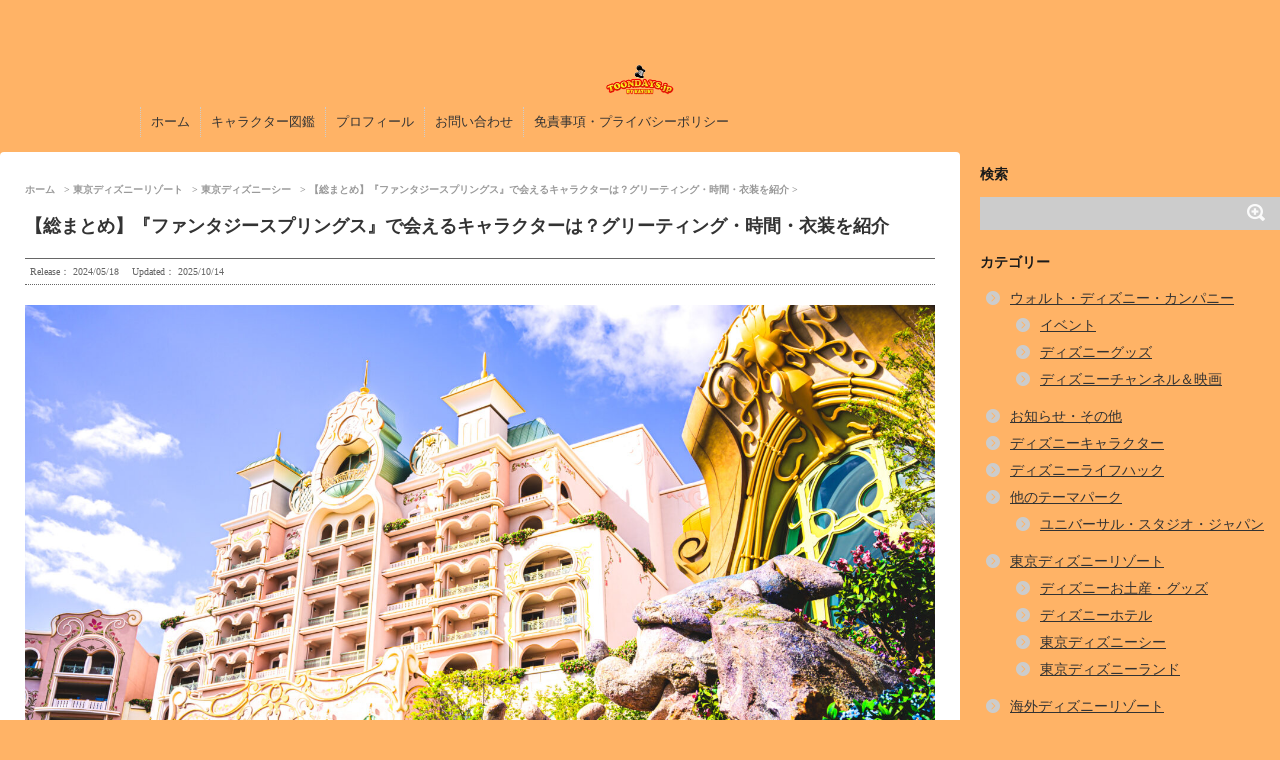

--- FILE ---
content_type: text/html; charset=UTF-8
request_url: https://toondays.jp/fantasy_springs/
body_size: 41169
content:
<html dir="ltr" lang="ja" prefix="og: https://ogp.me/ns#"><head><meta charset="UTF-8" ><meta name="viewport" content="width=device-width,initial-scale=1.0,user-scalable=no"><meta name="format-detection" content="telephone=no" ><link rel="preconnect" href="https://fonts.gstatic.com" crossorigin><link rel="preconnect" href="https://googleads.g.doubleclick.net" crossorigin><link rel="preconnect" href="https://fonts.googleapis.com"><link rel="alternate" type="application/rss+xml" title="TOONDAYS【トゥーンデイズ】|ディズニー&amp;テーマパークブログ RSS Feed" href="https://toondays.jp/feed/" /><link rel="pingback" href="https://toondays.jp/xmlrpc.php" ><title>【総まとめ】『ファンタジースプリングス』で会えるキャラクターは？グリーティング・時間・衣装を紹介 |ディズニーブログ【TOONDAYS】</title><meta name="description" content="『ファンタジースプリングス』で行われているグリーティングを総まとめ！会えるキャラクターやグリーティングの時間、過去に登場した衣装などを一挙に掲載しています。" /><meta name="robots" content="max-image-preview:large" /><meta name="author" content="カズキ"/><meta name="google-site-verification" content="zhpaVJXyOapB9rfbHYcZGQxPTs2hL7CRx4Vbk2P4miU" /><meta name="p:domain_verify" content="711ae74f14c8c05a6181becb24f3375a" /><link rel="canonical" href="https://toondays.jp/fantasy_springs/" /><meta name="generator" content="All in One SEO (AIOSEO) 4.9.3" /><meta property="og:locale" content="ja_JP" /><meta property="og:site_name" content="TOONDAYS|ディズニーブログ" /><meta property="og:type" content="article" /><meta property="og:title" content="【総まとめ】『ファンタジースプリングス』で会えるキャラクターは？グリーティング・時間・衣装を紹介 |ディズニーブログ【TOONDAYS】" /><meta property="og:description" content="『ファンタジースプリングス』で行われているグリーティングを総まとめ！会えるキャラクターやグリーティングの時間、過去に登場した衣装などを一挙に掲載しています。" /><meta property="og:url" content="https://toondays.jp/fantasy_springs/" /><meta property="fb:app_id" content="1005515129487519" /><meta property="fb:admins" content="496350837064358" /><meta property="og:image" content="https://toondays.jp/wp-content/uploads/2024/05/DSC_2675.jpg" /><meta property="og:image:secure_url" content="https://toondays.jp/wp-content/uploads/2024/05/DSC_2675.jpg" /><meta property="og:image:width" content="2048" /><meta property="og:image:height" content="1365" /><meta property="article:tag" content="東京ディズニーシー" /><meta property="article:tag" content="『アナと雪の女王』" /><meta property="article:tag" content="アリエル" /><meta property="article:tag" content="エントランス" /><meta property="article:tag" content="オーロラ姫" /><meta property="article:tag" content="グリーティング" /><meta property="article:tag" content="ディズニーキャラクター図鑑（エリア別）" /><meta property="article:tag" content="ファンタジースプリングス" /><meta property="article:published_time" content="2024-05-18T10:49:43+00:00" /><meta property="article:modified_time" content="2025-10-14T11:21:18+00:00" /><meta property="article:publisher" content="https://www.facebook.com/TOONDAYSjp" /><meta property="article:author" content="https://www.facebook.com/TOONDAYSjp" /><meta name="twitter:card" content="summary_large_image" /><meta name="twitter:site" content="@TOONDAYSjp" /><meta name="twitter:title" content="【総まとめ】『ファンタジースプリングス』で会えるキャラクターは？グリーティング・時間・衣装を紹介 |ディズニーブログ【TOONDAYS】" /><meta name="twitter:description" content="『ファンタジースプリングス』で行われているグリーティングを総まとめ！会えるキャラクターやグリーティングの時間、過去に登場した衣装などを一挙に掲載しています。" /><meta name="twitter:creator" content="@TOONDAYSjp" /><meta name="twitter:image" content="https://toondays.jp/wp-content/uploads/2024/05/DSC_2675.jpg" /><style media="all">/*! normalize.css v3.0.1 | MIT License | git.io/normalize */
html{font-family:sans-serif;-ms-text-size-adjust:100%;-webkit-text-size-adjust:100%}body{ margin-top:50px}article,aside,details,figcaption,figure,footer,header,hgroup,main,nav,section,summary{display:block}audio,canvas,progress,video{display:inline-block;vertical-align:baseline}audio:not([controls]){display:none;height:0}[hidden],template{display:none}a{background:0 0}a:active,a:hover{outline:0}abbr[title]{border-bottom:1px dotted}b,strong{font-weight:700}dfn{font-style:italic}h1{font-size:2em;margin:.67em 0}mark{background:#ff0;color:#000}small{font-size:80%}sub,sup{font-size:75%;line-height:0;position:relative;vertical-align:baseline}sup{top:-.5em}sub{bottom:-.25em}img{border:0}svg:not(:root){overflow:hidden}figure{margin:0}hr{-moz-box-sizing:content-box;box-sizing:content-box;height:0}pre{overflow:auto}code,kbd,pre,samp{font-family:monospace,monospace;font-size:1em}button,input,optgroup,select,textarea{color:inherit;font:inherit;margin:0}button{overflow:visible}button,select{text-transform:none}button,html input[type=button],input[type=reset],input[type=submit]{-webkit-appearance:button;cursor:pointer}button[disabled],html input[disabled]{cursor:default}button::-moz-focus-inner,input::-moz-focus-inner{border:0;padding:0}input{line-height:normal}input[type=checkbox],input[type=radio]{box-sizing:border-box;padding:0}input[type=number]::-webkit-inner-spin-button,input[type=number]::-webkit-outer-spin-button{height:auto}input[type=search]{-webkit-appearance:textfield;-moz-box-sizing:content-box;-webkit-box-sizing:content-box;box-sizing:content-box}input[type=search]::-webkit-search-cancel-button,input[type=search]::-webkit-search-decoration{-webkit-appearance:none}fieldset{border:1px solid silver;margin:0 2px;padding:.35em .625em .75em}legend{border:0;padding:0}textarea{overflow:auto}optgroup{font-weight:700}table{width:100%;table-layout:fixed;border:none !important;border-collapse:separate;border-spacing:7px 0px}table th{border:none !important}table tbody td{border:solid 2px #fff !important;background-color:#fff9ff !important;border-bottom:solid 2px #f9f9f9 !important;vertical-align:top}table thead th{font-weight:700;border-radius:10px 10px 0 0}table tfoot td{border-radius:0 0 10px 10px}table tbody th{background:#f2f5fc;font-weight:700;border-bottom:solid 2px #f9f9f9 !important;line-height:4.5em}table tfoot th{background:0 0;line-height:3em;font-weight:700}
.fa,.far,.fas{font-family:'Font Awesome 5 Free'},.fa,.fas{-moz-osx-font-smoothing:grayscale;-webkit-font-smoothing:antialiased;display:inline-block;font-style:normal;font-variant:normal;text-rendering:auto;line-height:1}.fa-check-circle:before{content:"\f058"}@font-face{font-family:'Font Awesome 5 Brands';font-style:normal;font-weight:400;font-display:auto;src:url(//toondays.jp/css/../webfonts/fa-brands-400.eot);src:url(//toondays.jp/css/../webfonts/fa-brands-400.eot?#iefix) format("embedded-opentype"),url(//toondays.jp/css/../webfonts/fa-brands-400.woff2) format("woff2"),url(//toondays.jp/css/../webfonts/fa-brands-400.woff) format("woff"),url(//toondays.jp/css/../webfonts/fa-brands-400.ttf) format("truetype"),url(//toondays.jp/css/../webfonts/fa-brands-400.svg#fontawesome) format("svg")}.far{font-weight:400}@font-face{font-family:'Font Awesome 5 Free';font-style:normal;font-weight:900;font-display:auto;src:url(//toondays.jp/css/../webfonts/fa-solid-900.eot);src:url(//toondays.jp/css/../webfonts/fa-solid-900.eot?#iefix) format("embedded-opentype"),url(//toondays.jp/css/../webfonts/fa-solid-900.woff2) format("woff2"),url(//toondays.jp/css/../webfonts/fa-solid-900.woff) format("woff"),url(//toondays.jp/css/../webfonts/fa-solid-900.ttf) format("truetype"),url(//toondays.jp/css/../webfonts/fa-solid-900.svg#fontawesome) format("svg")}.fa,.fas{font-weight:900}
img:is([sizes=auto i],[sizes^="auto," i]){contain-intrinsic-size:3000px 1500px}
img.wp-smiley,img.emoji{display:inline !important;border:none !important;box-shadow:none !important;height:1em !important;width:1em !important;margin:0 .07em !important;vertical-align:-.1em !important;background:0 0 !important;padding:0 !important}
/*! This file is auto-generated */
.wp-block-button__link{color:#fff;background-color:#32373c;border-radius:9999px;box-shadow:none;text-decoration:none;padding:calc(.667em + 2px) calc(1.333em + 2px);font-size:1.125em}.wp-block-file__button{background:#32373c;color:#fff;text-decoration:none}
.taxopress-table-container{width:100%}.taxopress-table-row td{border:none}.taxopress-table-row:nth-child(n+7){display:none}.taxopress-see-more-link,.taxopress-close-table-link{cursor:pointer}.taxopress-close-table-link{display:none}.taxopress-see-more-container{text-align:right;padding:10px}.hidden{display:none}.taxopress-table-container .taxopress-post-count{text-align:right;padding-right:30px}.taxopress-arrow{display:inline-block}.taxopress-arrow.right{border-top:5px solid transparent;border-bottom:5px solid transparent;border-left:5px solid}.taxopress-arrow.down{border-left:5px solid transparent;border-right:5px solid transparent;border-top:5px solid}.taxopress-border-cloud a{text-decoration:none;border:1px solid;padding:4px 7px;display:inline-block;margin:3px}.taxopress-box-list{display:grid;grid-template-columns:repeat(3,1fr);grid-gap:10px}.taxopress-box-list a{display:block;text-decoration:none;box-sizing:border-box;word-wrap:break-word}.taxopress-box-list img{max-width:100%;height:auto;display:block}.taxopress-boxrelatedpost-cat{color:#666;font-size:.9em}@media (max-width:1200px){.taxopress-box-list{grid-template-columns:repeat(2,1fr)}}@media (max-width:768px){.taxopress-box-list{grid-template-columns:1fr;word-wrap:break-word}}.taxopress-parent-child-list{list-style:none !important}.taxopress-parent-term{font-weight:400;margin:.5em 0;list-style-type:none !important;position:relative;padding-left:1.5em}.taxopress-child-list{list-style:none !important;margin:.3em 0 .3em 1em !important;padding-left:0 !important}.taxopress-child-term{font-weight:400;margin:.2em 0;position:relative;padding-left:1.5em}.taxopress-parent-term:before{content:"•";position:absolute;left:0;font-size:1.2em;line-height:1}.taxopress-child-list>li:before{content:"○";position:absolute;left:0;font-size:1.2em;line-height:1}.taxopress-child-list .taxopress-child-list>li:before{content:"▪  ▪";font-size:1.2em}.taxopress-child-list{margin-left:1em !important}.taxopress-child-list .taxopress-child-list{margin-left:1em !important}.taxopress-parent-term,.taxopress-child-list li{font-weight:400}.taxopress-box-list img.custom-image-class{width:var(--tp-image-width,200px);height:var(--tp-image-height,200px);object-fit:cover;aspect-ratio:1/1;display:block;max-width:100%}a.st_tag,a.internal_tag,.st_tag,.internal_tag{text-decoration:underline !important}
.clearfix:after{content:".";display:block;height:0;clear:both;visibility:hidden}* html>body .clearfix{display:inline-block;width:100%}* html .clearfix{height:1%}#lightboxIframe{display:none}#overlay{position:absolute;top:0;left:0;z-index:10090;width:100%;height:500px;background-color:#000;filter:alpha(opacity=60);-moz-opacity:.6;opacity:.6;display:none}#lightbox{position:absolute;left:0;width:100%;z-index:10100;line-height:0}#jqlb_spinner{height:32px;background-image:url(//toondays.jp/wp-content/plugins/wp-jquery-lightbox/lightboxes/wp-jquery-lightbox/styles/./images/loading.gif);background-repeat:no-repeat;background-position:center center}#jqlb_closelabel{height:22px;width:66px;background-image:url(//toondays.jp/wp-content/plugins/wp-jquery-lightbox/lightboxes/wp-jquery-lightbox/styles/./images/closelabel.gif);background-repeat:no-repeat;background-position:center center}#lightbox a img{border:none}#outerImageContainer{position:relative;background-color:#fff;width:300px;height:300px;margin:0 auto}#imageContainer{padding:10px;text-align:center}#lightboxImage{margin-left:auto;margin-right:auto;}#jqlb_loading{position:absolute;top:40%;left:0;height:25%;width:100%;line-height:0}#hoverNav{position:absolute;top:0;left:0;height:100%;width:100%;z-index:10}#imageContainer>#hoverNav{left:0}#hoverNav a{outline:0}#nextLink,#prevLink{width:45%;height:100%;background:transparent url(//toondays.jp/wp-content/plugins/wp-jquery-lightbox/lightboxes/wp-jquery-lightbox/styles/./images/blank.gif) no-repeat;display:block}#prevLink{left:0;float:left}#nextLink{right:0;float:right}#prevLink:hover,#prevLink:visited:hover{background:url(//toondays.jp/wp-content/plugins/wp-jquery-lightbox/lightboxes/wp-jquery-lightbox/styles/./images/prev.gif) left 50% no-repeat}#nextLink:hover,#nextLink:visited:hover{background:url(//toondays.jp/wp-content/plugins/wp-jquery-lightbox/lightboxes/wp-jquery-lightbox/styles/./images/next.gif) right 50% no-repeat}#imageDataContainer{font:10px Verdana,Helvetica,sans-serif;background-color:#fff;color:#000;margin:0 auto;line-height:1.4em}#imageData{padding:0 10px}.ontop #imageData{padding-top:5px}#imageData #imageDetails{float:left;text-align:left;margin-bottom:10px;width:80%;width:-moz-calc(100% - 80px);width:-webkit-calc(100% - 80px);width:-o-calc(100% - 80px);width:calc(100% - 80px)}#imageData #imageDetails #titleAndCaption #titleText{font-weight:700}#imageData #imageDetails #titleAndCaption #captionText{font-weight:400}#imageData #imageDetails #controls{margin:0;white-space:nowrap}#imageData #bottomNav #bottomNavClose{height:22px;width:66px;float:right;margin-bottom:10px}
#lightbox{position:fixed;top:50% !important;left:50% !important;transform:translate(-50%,-50%)}#imageContainer{position:relative;height:100%;box-sizing:border-box}#imageDataContainer{position:relative}#imageDataContainer.hide{display:none}#newHoverNav{position:absolute;top:0;left:0;height:100%;width:100%;z-index:10;display:flex;justify-content:space-between;align-items:center}#prevArrow,#nextArrow{color:#000;background:rgba(255,255,255,.7);font-size:40px;position:relative;display:none;padding:8px 10px 8px 6px;cursor:pointer;width:46px;height:46px;box-sizing:border-box}#nextArrow{padding:8px 6px 8px 10px}#prevArrow.fixed,#nextArrow.fixed{position:fixed;display:block;top:50%;left:1%;transform:translate(0,-50%);border-radius:2px}#nextArrow.fixed{right:1%;left:auto}@media screen and (max-width:800px){#prevArrow.fixed,#nextArrow.fixed{border-radius:2px}#prevArrow.fixed{left:0}#nextArrow.fixed{right:0}}#imageContainer:hover #prevArrow,#imageContainer:hover #nextArrow{display:block}#imageData{display:flex;justify-content:space-between;align-items:center;padding:4px 10px 8px}#imageData #imageDetails{margin-bottom:0}#imageData #bottomNav #bottomNavClose{margin-bottom:0}#jqlb_loading{top:45%}#prevArrow.touch-device,#nextArrow.touch-device{display:block}#prevLink.touch-device,#nextLink.touch-device{position:absolute;top:50%;transform:translateY(-50%);height:40px;width:40px;float:none}#prevLink.touch-device{left:0;background:url(//toondays.jp/wp-content/plugins/wp-jquery-lightbox/lightboxes/wp-jquery-lightbox/styles/./images/prev.gif) center center no-repeat}#nextLink.touch-device{right:0;background:url(//toondays.jp/wp-content/plugins/wp-jquery-lightbox/lightboxes/wp-jquery-lightbox/styles/./images/next.gif) center center no-repeat}#imageDataContainer{position:relative;z-index:20px}
#outerImageContainer{box-shadow:0 0 4px 2px rgba(0,0,0,.2)}#imageContainer{padding:8px}#imageDataContainer{box-shadow:none;z-index:auto}#prevArrow,#nextArrow{background-color:#fff;color:#000}
img#wpstats{display:none}
header .sitename a{color:#1a1a1a}nav li a{color:#1a1a1a}header h1{color:#1a1a1a}header .descr{color:#1a1a1a}#s-navi dt.trigger .op{color:#1a1a1a}.acordion_tree li a{color:#1a1a1a}aside h4{color:#1a1a1a}#footer,#footer .copy{color:#1a1a1a}h2{background:#f93;color:#fff}h2:after{border-top:10px solid #f93}h2:before{border-top:10px solid #f93}.post h3{border-bottom:1px #f93 dotted}.blogbox{border-top-color:#f93;border-bottom-color:#f93}.rssbox a{background-color:#fff}
body.custom-background{background-color:#ffb366}
:root{--wp--preset--aspect-ratio--square:1;--wp--preset--aspect-ratio--4-3:4/3;--wp--preset--aspect-ratio--3-4:3/4;--wp--preset--aspect-ratio--3-2:3/2;--wp--preset--aspect-ratio--2-3:2/3;--wp--preset--aspect-ratio--16-9:16/9;--wp--preset--aspect-ratio--9-16:9/16;--wp--preset--color--black:#000;--wp--preset--color--cyan-bluish-gray:#abb8c3;--wp--preset--color--white:#fff;--wp--preset--color--pale-pink:#f78da7;--wp--preset--color--vivid-red:#cf2e2e;--wp--preset--color--luminous-vivid-orange:#ff6900;--wp--preset--color--luminous-vivid-amber:#fcb900;--wp--preset--color--light-green-cyan:#7bdcb5;--wp--preset--color--vivid-green-cyan:#00d084;--wp--preset--color--pale-cyan-blue:#8ed1fc;--wp--preset--color--vivid-cyan-blue:#0693e3;--wp--preset--color--vivid-purple:#9b51e0;--wp--preset--gradient--vivid-cyan-blue-to-vivid-purple:linear-gradient(135deg,#0693e3 0%,#9b51e0 100%);--wp--preset--gradient--light-green-cyan-to-vivid-green-cyan:linear-gradient(135deg,#7adcb4 0%,#00d082 100%);--wp--preset--gradient--luminous-vivid-amber-to-luminous-vivid-orange:linear-gradient(135deg,#fcb900 0%,#ff6900 100%);--wp--preset--gradient--luminous-vivid-orange-to-vivid-red:linear-gradient(135deg,#ff6900 0%,#cf2e2e 100%);--wp--preset--gradient--very-light-gray-to-cyan-bluish-gray:linear-gradient(135deg,#eee 0%,#a9b8c3 100%);--wp--preset--gradient--cool-to-warm-spectrum:linear-gradient(135deg,#4aeadc 0%,#9778d1 20%,#cf2aba 40%,#ee2c82 60%,#fb6962 80%,#fef84c 100%);--wp--preset--gradient--blush-light-purple:linear-gradient(135deg,#ffceec 0%,#9896f0 100%);--wp--preset--gradient--blush-bordeaux:linear-gradient(135deg,#fecda5 0%,#fe2d2d 50%,#6b003e 100%);--wp--preset--gradient--luminous-dusk:linear-gradient(135deg,#ffcb70 0%,#c751c0 50%,#4158d0 100%);--wp--preset--gradient--pale-ocean:linear-gradient(135deg,#fff5cb 0%,#b6e3d4 50%,#33a7b5 100%);--wp--preset--gradient--electric-grass:linear-gradient(135deg,#caf880 0%,#71ce7e 100%);--wp--preset--gradient--midnight:linear-gradient(135deg,#020381 0%,#2874fc 100%);--wp--preset--font-size--small:13px;--wp--preset--font-size--medium:20px;--wp--preset--font-size--large:36px;--wp--preset--font-size--x-large:42px;--wp--preset--spacing--20:.44rem;--wp--preset--spacing--30:.67rem;--wp--preset--spacing--40:1rem;--wp--preset--spacing--50:1.5rem;--wp--preset--spacing--60:2.25rem;--wp--preset--spacing--70:3.38rem;--wp--preset--spacing--80:5.06rem;--wp--preset--shadow--natural:6px 6px 9px rgba(0,0,0,.2);--wp--preset--shadow--deep:12px 12px 50px rgba(0,0,0,.4);--wp--preset--shadow--sharp:6px 6px 0px rgba(0,0,0,.2);--wp--preset--shadow--outlined:6px 6px 0px -3px #fff,6px 6px #000;--wp--preset--shadow--crisp:6px 6px 0px #000}:where(.is-layout-flex){gap:.5em}:where(.is-layout-grid){gap:.5em}body .is-layout-flex{display:flex}.is-layout-flex{flex-wrap:wrap;align-items:center}.is-layout-flex>:is(*,div){margin:0}body .is-layout-grid{display:grid}.is-layout-grid>:is(*,div){margin:0}:where(.wp-block-columns.is-layout-flex){gap:2em}:where(.wp-block-columns.is-layout-grid){gap:2em}:where(.wp-block-post-template.is-layout-flex){gap:1.25em}:where(.wp-block-post-template.is-layout-grid){gap:1.25em}.has-black-color{color:var(--wp--preset--color--black) !important}.has-cyan-bluish-gray-color{color:var(--wp--preset--color--cyan-bluish-gray) !important}.has-white-color{color:var(--wp--preset--color--white) !important}.has-pale-pink-color{color:var(--wp--preset--color--pale-pink) !important}.has-vivid-red-color{color:var(--wp--preset--color--vivid-red) !important}.has-luminous-vivid-orange-color{color:var(--wp--preset--color--luminous-vivid-orange) !important}.has-luminous-vivid-amber-color{color:var(--wp--preset--color--luminous-vivid-amber) !important}.has-light-green-cyan-color{color:var(--wp--preset--color--light-green-cyan) !important}.has-vivid-green-cyan-color{color:var(--wp--preset--color--vivid-green-cyan) !important}.has-pale-cyan-blue-color{color:var(--wp--preset--color--pale-cyan-blue) !important}.has-vivid-cyan-blue-color{color:var(--wp--preset--color--vivid-cyan-blue) !important}.has-vivid-purple-color{color:var(--wp--preset--color--vivid-purple) !important}.has-black-background-color{background-color:var(--wp--preset--color--black) !important}.has-cyan-bluish-gray-background-color{background-color:var(--wp--preset--color--cyan-bluish-gray) !important}.has-white-background-color{background-color:var(--wp--preset--color--white) !important}.has-pale-pink-background-color{background-color:var(--wp--preset--color--pale-pink) !important}.has-vivid-red-background-color{background-color:var(--wp--preset--color--vivid-red) !important}.has-luminous-vivid-orange-background-color{background-color:var(--wp--preset--color--luminous-vivid-orange) !important}.has-luminous-vivid-amber-background-color{background-color:var(--wp--preset--color--luminous-vivid-amber) !important}.has-light-green-cyan-background-color{background-color:var(--wp--preset--color--light-green-cyan) !important}.has-vivid-green-cyan-background-color{background-color:var(--wp--preset--color--vivid-green-cyan) !important}.has-pale-cyan-blue-background-color{background-color:var(--wp--preset--color--pale-cyan-blue) !important}.has-vivid-cyan-blue-background-color{background-color:var(--wp--preset--color--vivid-cyan-blue) !important}.has-vivid-purple-background-color{background-color:var(--wp--preset--color--vivid-purple) !important}.has-black-border-color{border-color:var(--wp--preset--color--black) !important}.has-cyan-bluish-gray-border-color{border-color:var(--wp--preset--color--cyan-bluish-gray) !important}.has-white-border-color{border-color:var(--wp--preset--color--white) !important}.has-pale-pink-border-color{border-color:var(--wp--preset--color--pale-pink) !important}.has-vivid-red-border-color{border-color:var(--wp--preset--color--vivid-red) !important}.has-luminous-vivid-orange-border-color{border-color:var(--wp--preset--color--luminous-vivid-orange) !important}.has-luminous-vivid-amber-border-color{border-color:var(--wp--preset--color--luminous-vivid-amber) !important}.has-light-green-cyan-border-color{border-color:var(--wp--preset--color--light-green-cyan) !important}.has-vivid-green-cyan-border-color{border-color:var(--wp--preset--color--vivid-green-cyan) !important}.has-pale-cyan-blue-border-color{border-color:var(--wp--preset--color--pale-cyan-blue) !important}.has-vivid-cyan-blue-border-color{border-color:var(--wp--preset--color--vivid-cyan-blue) !important}.has-vivid-purple-border-color{border-color:var(--wp--preset--color--vivid-purple) !important}.has-vivid-cyan-blue-to-vivid-purple-gradient-background{background:var(--wp--preset--gradient--vivid-cyan-blue-to-vivid-purple) !important}.has-light-green-cyan-to-vivid-green-cyan-gradient-background{background:var(--wp--preset--gradient--light-green-cyan-to-vivid-green-cyan) !important}.has-luminous-vivid-amber-to-luminous-vivid-orange-gradient-background{background:var(--wp--preset--gradient--luminous-vivid-amber-to-luminous-vivid-orange) !important}.has-luminous-vivid-orange-to-vivid-red-gradient-background{background:var(--wp--preset--gradient--luminous-vivid-orange-to-vivid-red) !important}.has-very-light-gray-to-cyan-bluish-gray-gradient-background{background:var(--wp--preset--gradient--very-light-gray-to-cyan-bluish-gray) !important}.has-cool-to-warm-spectrum-gradient-background{background:var(--wp--preset--gradient--cool-to-warm-spectrum) !important}.has-blush-light-purple-gradient-background{background:var(--wp--preset--gradient--blush-light-purple) !important}.has-blush-bordeaux-gradient-background{background:var(--wp--preset--gradient--blush-bordeaux) !important}.has-luminous-dusk-gradient-background{background:var(--wp--preset--gradient--luminous-dusk) !important}.has-pale-ocean-gradient-background{background:var(--wp--preset--gradient--pale-ocean) !important}.has-electric-grass-gradient-background{background:var(--wp--preset--gradient--electric-grass) !important}.has-midnight-gradient-background{background:var(--wp--preset--gradient--midnight) !important}.has-small-font-size{font-size:var(--wp--preset--font-size--small) !important}.has-medium-font-size{font-size:var(--wp--preset--font-size--medium) !important}.has-large-font-size{font-size:var(--wp--preset--font-size--large) !important}.has-x-large-font-size{font-size:var(--wp--preset--font-size--x-large) !important}
.td-share{text-align:center}.td-share-title{font-weight:700;letter-spacing:.12em;font-size:12px;color:#111;margin-bottom:10px}.td-share-row{display:inline-flex;gap:14px;align-items:center;justify-content:center}.td-share-btn{--size:46px;width:var(--size);height:var(--size);border-radius:50%;display:inline-flex;align-items:center;justify-content:center;font-weight:700;font-size:16px;border:none;cursor:pointer;color:#fff;text-decoration:none;line-height:1}.td-share-btn svg{width:22px;height:22px;fill:currentColor}.td-share-btn.copy{font-size:18px}:root{--td-x:#111;--td-line:#06c755;--td-hatebu:#00a4de;--td-copy:#f93}.td-share-btn.x{background:var(--td-x)}.td-share-btn.line{background:var(--td-line)}.td-share-btn.hatebu{background:var(--td-hatebu)}.td-share-btn.copy{background:var(--td-copy)}
.td-char-search{position:relative;max-width:87%;margin:0 auto;display:flex;flex-direction:column;align-items:center}.td-char-search input[type=search]{width:100%;padding:.65em .85em;border:1px solid #ccc;border-radius:8px;font-size:16px}.td-char-suggest{position:absolute;top:100%;left:0;right:0;background:#fff;border:1px solid #e5e5e5;box-shadow:0 8px 20px rgba(0,0,0,.08);z-index:100;margin-top:.25rem;border-radius:8px;max-height:60vh;overflow:auto;display:none}.td-char-suggest .td-item{display:flex;align-items:center;gap:.6rem;padding:.55rem .7rem;text-decoration:none;color:#222;border-bottom:1px solid #f6f6f6}.td-char-suggest .td-item:last-child{border-bottom:none}.td-char-suggest .td-item:hover{background:#f7f7f7}.td-char-suggest .td-item img{width:40px;height:40px;object-fit:cover;border-radius:4px;flex-shrink:0}.td-char-suggest .td-noimg{width:40px;height:40px;background:#eee;border-radius:4px;display:inline-block}.td-char-suggest .td-title{line-height:1.2}.no-hit{padding:.6rem .8rem;color:#888}</style><style media="screen">@charset "UTF-8";*{font-family:Times New Roman,"&#12513; &#12452; &#12522; &#12458; ",Meiryo,"&#12498; &#12521; &#12462; &#12494; &#35282; &#12468; Pro W3",Hiragino Kaku Gothic Pro,"&#65325; &#65331; &#65328; &#12468; &#12471; &#12483; &#12463; ",sans-serif;margin:0;padding:0}main,article,aside,header,canvas,details,figcaption,figure,footer,nav,section,summary{display:block}body{margin-top:50px;min-width:320px;word-wrap:break-word;background-color:#f2f2f2}body.mceContentBody{background-color:#fff}.st-hide{display:none}a{color:#f93}a:hover{color:#b22222}img,video,object{max-width:100%;height:auto;border:none;vertical-align:bottom}a:hover img{-moz-opacity:.8;opacity:.8}img.size-full,img.size-large{height:auto;max-width:100%}.wp-caption{height:auto;max-width:100%}.sitename img{margin:10px;max-width:150px;margin:0 auto}smanone{display:none !important}.clearfix{zoom:1}.clearfix:after{content:"";display:block;clear:both}.clear{clear:both}.center{text-align:center;padding-bottom:20px}.youtube-container{position:relative;padding-bottom:56.25%;padding-top:30px;height:0;overflow:hidden}.youtube-container iframe{position:absolute;top:0;left:0;width:100%;height:100%}p{font-size:13px;line-height:25px;margin-bottom:20px;margin-top:20px}header .sitename{font-size:22px;color:#fff;line-height:30px;font-family:'Oswald',sans-serif;padding:10px 0 0;margin-bottom:10px}header .sitename a{color:#333;text-decoration:none;font-weight:700}header .sitename a:hover{-moz-opacity:.8;opacity:.8}header h1{font-size:12px;font-weight:400}header a{color:#fff;text-decoration:none}header .descr{font-size:12px;font-weight:400;margin-bottom:0;line-height:20px;padding-bottom:10px}.entry-title{font-size:18px;line-height:24px;color:#333;margin-bottom:10px}.entry-title a:hover{text-decoration:underline}.entry-title a{color:#333;text-decoration:none}h2{position:relative;background:#ffb366;color:#fff;font-size:16px;line-height:20px;margin-top:30px;margin-bottom:20px;padding-top:10px;padding-right:20px;padding-bottom:10px;padding-left:25px}.post h3{font-size:14px;margin-bottom:28px;margin-top:30px;padding-top:15px;padding-right:10px;padding-bottom:10px;padding-left:10px;color:#1a1a1a;line-height:27px;background-repeat:no-repeat;background-position:left center;margin-left:0;border-bottom:1px #999 dotted}h3 a{color:#333;text-decoration:none}dd h3 a{color:#333;text-decoration:none;font-size:16px;line-height:23px}.post h4{font-size:12px;padding:10px;margin-top:30px;margin-bottom:10px;background-color:#f3f3f3}.post h5{margin-bottom:10px;font-size:10px}.wp-caption-text a,.wp-caption-text{font-size:8px;color:#444;margin:0;line-height:12px}#side aside h4{font-size:16px;font-weight:700;padding:10px;margin-bottom:20px;line-height:28px}#side h5{font-size:15px;margin-bottom:5px}.post h4.point{font-size:16px;font-weight:700;padding:10px;margin-bottom:20px;line-height:28px;border-bottom-width:1px;border-bottom-style:solid;border-bottom-color:#ccc;background-color:transparent}.blogbox p{font-size:12px;margin:0;color:#666;line-height:15px}.blogbox{border-top-width:1px;border-top-style:solid;border-top-color:#666;border-bottom-width:1px;border-bottom-style:dotted;border-bottom-color:#666;margin-bottom:20px;padding:5px}.no-thumbitiran{margin-bottom:20px}.no-thumbitiran h3{margin-bottom:0;font-size:16px;padding:0 0 5px}.no-thumbitiran h3 a{color:#4682b4}.no-thumbitiran h5 a{color:#1a1a1a;text-decoration:none}.no-thumbitiran h3 a:hover,.no-thumbitiran h5 a:hover{color:#b22222}.no-thumbitiran p{color:#616161}.no-thumbitiran .blog_info p{font-size:12px;margin:0;color:#666;line-height:15px}.no-thumbitiran .blog_info{margin-bottom:0;padding:5px}.post blockquote{background-color:#f3f3f3;background-image:url(//toondays.jp/wp-content/themes/stinger6child/../stinger6/images/quote.png);background-repeat:no-repeat;background-position:left top;padding-top:70px;padding-right:20px;padding-bottom:20px;padding-left:20px;margin-top:20px;margin-right:20px;margin-bottom:20px;border-left-width:1px;border-left-style:solid;border-left-color:#ccc}.huto{font-weight:700}.hutoaka{font-weight:700;color:red}.oomozi{font-size:18pt;line-height:35px;font-weight:700}.yellowbox{padding:20px;border:solid 1px #fffacd;background-color:#fc9;margin-bottom:20px;font-size:16px;line-height:25px}.redbox{padding:20px 20px 10px;border:solid 1px #ef5350;background-color:#ef9a9a;margin-bottom:20px;font-size:16px;line-height:25px}.graybox{padding:20px;border:solid 1px #ccc;background-color:#9cf;margin-bottom:20px;font-size:16px;line-height:25px}.inyoumodoki{background-color:#f3f3f3;background-image:url(//toondays.jp/wp-content/themes/stinger6child/../stinger6/images/quote.png);background-repeat:no-repeat;background-position:left top;padding-top:70px;padding-right:20px;padding-bottom:20px;padding-left:20px;margin-top:20px;margin-right:20px;margin-bottom:20px;border-left-width:1px;border-left-style:solid;border-left-color:#ccc}#footer h3{font-size:14px;margin-bottom:10px}#footer a{text-decoration:none;color:#000}#footer a:hover{color:#b22222}#footer .copy{font-size:12px;color:#000 important!;line-height:15px;-moz-opacity:.5}footer h4 a{color:#666;text-decoration:none}.post article .pagelist-box .kanrenh4{background-color:#fff}.post article .pagelist-box .st-childlink li{list-style-type:none}.post article .pagelist-box .st-childlink li p{margin:0}.post article .pagelist-box .st-childlink{padding:0 10px}#topnews dd h3{font-size:20px;line-height:30px;margin-bottom:5px;padding:0;margin-top:0}#topnews dt{float:left;width:100px}#topnews dt img{width:100px;padding:10px 0}#topnews dd{padding:10px}#topnews dl{margin-bottom:0;padding-bottom:0;border-bottom-width:1px;border-bottom-style:dotted;border-bottom-color:#999}#topnews dl:first-child{padding-top:3px}#topnews dl:last-child{margin-bottom:0;padding-bottom:0;border-style:none}#topnews .clearfix dd h5{font-size:16px;font-weight:700;padding:0;margin-bottom:5px}#topnews .clearfix dd p{font-size:16px;color:#666;line-height:24px}#topnews .clearfix dd h5 a{color:#333;text-decoration:none}.blog_info p a{color:#666;text-decoration:none}#topnews .clearfix dd .blog_info p{font-size:12px;margin-bottom:2px}.kizi-under-box{margin-bottom:20px}#kanren{padding-top:10px;margin-bottom:30px}#kanren dd h5{font-size:16px;font-weight:700;padding:0;margin-bottom:5px}#kanren dt{float:left;width:100px}#kanren dt img{width:100px}#kanren dd{padding-left:110px}#kanren dl{margin-bottom:10px;padding-bottom:10px;border-bottom-width:1px;border-bottom-style:dotted;border-bottom-color:#ccc}#kanren dl:last-child{margin-bottom:20px;padding-bottom:20px;border-style:none}#kanren .clearfix dd p{font-size:13px;color:#666;line-height:18px}#kanren .clearfix dd h5 a{color:#333;text-decoration:none}#kanren .clearfix dd h5 a:hover{color:#b22222}#side{padding:10px}#side aside ul li{list-style-type:none;margin:0;padding:0}#side aside ul li ul li{list-style-type:none;margin:0;padding-left:30px;background-image:url(//toondays.jp/wp-content/themes/stinger6child/../stinger6/images/arrow_gray.png);background-repeat:no-repeat;background-position:left middle}#side aside h4{font-size:14px;font-weight:700;line-height:25px;margin:0;padding-top:10px;padding-right:10px;padding-bottom:10px;padding-left:0}#side aside #mybox ul li ul li{font-size:14px;line-height:27px}#side aside #mybox ul{margin-bottom:10px}#side .cat-item a,#side .cat-item a:visited{color:#333}#side .cat-item a:hover,#side .cat-item a:focus{color:#333}.rssbox a{display:block;width:100%;box-sizing:border-box;background-color:#1a1a1a;padding:5px 10px;margin-bottom:10px;font-size:14px;color:#fff;text-decoration:none}.rssbox a:hover{-moz-opacity:.8;opacity:.8}#scrollad{padding-top:10px}#side .ad{text-align:center;padding:0 5px 10px}table{width:100%;margin-bottom:20px;table-layout:fixed;border:none !important;border-collapse:separate;border-spacing:7px 0}table th{border:none !important;padding:0}table td{padding:10px 0}table ul{text-align:left;text-decoration:none}table li{margin-bottom:10px;list-style:none}th,td{font-size:.5em}td p{margin:5px;font-size:8px;line-height:15px}th p{margin:5px;font-size:9px;line-height:15px}table thead th{padding:3px;font-size:9px;font-weight:700;border-radius:10px 10px 0 0}thead th:nth-child(1){background:#ffbcff}thead th:nth-child(2){background:#81d4fa}thead th:nth-child(3){background:#ffffb2}thead th:nth-child(4){background:#c4ff89}thead th:nth-child(5){background:#ffb2d8}table tbody th{background:#f2f5fc;font-weight:700;border-bottom:solid 2px #f9f9f9 !important;line-height:4.5em;padding:0}table tbody td{border:solid 2px #fff !important;border-bottom:solid 2px #f9f9f9 !important;background-color:#fff9ff !important;vertical-align:top;text-align:center;font-size:.5em;padding:0}tbody tr:last-child th,tbody tr:last-child td{border-bottom:none !important}table tfoot td{border-radius:0 0 10px 10px;padding:0;font-size:.5em}table tfoot th{background:0 0;line-height:3em;font-weight:700}table td{padding-bottom:13px !important}table td:has(>img:only-child),table td:has(>figure:only-child),table td:has(>a:only-child>img:only-child),table td:has(>a:only-child>figure:only-child){padding-bottom:0 !important}table td>img:not(:only-child),table td>figure:not(:only-child),table td>a:not(:only-child){display:block;margin-bottom:8px}img.alignright{display:block;margin:0 0 0 auto}img.alignleft{display:block;margin:0 auto 0 0}img.aligncenter{display:block}img.float-left{float:left}img.float-right{float:right}.wp-caption{text-align:center}.aligncenter{clear:both;display:block;margin-left:auto;margin-right:auto}.ie8 img{width:auto}.post ul{list-style-type:disc;padding-top:10px;padding-right:20px;padding-bottom:10px;padding-left:30px;margin-bottom:20px}.post ul li{font-size:17px;line-height:27px}.post ol{list-style-type:decimal;padding-top:10px;padding-right:10px;padding-bottom:20px;padding-left:30px;margin-bottom:20px}.post ol li{font-size:17px;line-height:27px}#s-navi dl.acordion p{margin:0}#s-navi dl.acordion{margin:0}#s-navi dt.trigger{text-align:right;padding:10px 0;cursor:pointer}#s-navi dt.trigger .op{font-size:14px;color:#333;padding:0 10px}#s-navi dd.acordion_tree{padding:0 10px;display:none;overflow:hidden}.acordion_tree li{float:left;font-size:13px;padding-left:10px;display:inline;padding-right:10px;border-left-width:1px;border-left-style:dotted;border-left-color:#ccc;padding-top:5px;padding-bottom:5px;margin-bottom:10px}.acordion_tree li li{float:left;font-size:13px;padding-left:10px;display:inline;padding-right:10px;border:0;padding-top:5px;padding-bottom:5px;margin-bottom:10px}.acordion_tree li a{float:left;color:#333;text-decoration:none}#side aside #search{padding-bottom:0;position:relative;width:100%}#s{height:33px;color:#333;font-size:14px;border-radius:0;border-top-style:none;border-right-style:none;border-bottom-style:none;border-left-style:none;background-color:#ccc;z-index:10;padding:5px 65px 10px 5px;width:100%;box-sizing:border-box}#searchsubmit{border-radius:0;background-color:#ccc;position:absolute;right:0;top:0;width:50px;height:32px;z-index:20}*:first-child+html #searchsubmit{top:1px}.menu-navigation-container{overflow:hidden}nav li a:hover{text-decoration:underline}nav li li{float:left;font-size:13px;padding-left:10px;display:inline;padding-right:10px;padding-top:5px;padding-bottom:5px;border:none}nav li a{float:left;color:#333;text-decoration:none}nav li a:hover{text-decoration:underline}.footermenust{text-align:center;padding:20px}.footermenust li{display:inline;font-size:14px;border:none;border-left:1px solid #ccc;padding:0 10px}.footermenust li:first-child{border-left:none;padding-left:0}.st-pagelink{padding:20px 0}.st-pagelink a{text-decoration:none;font-size:13px}.st-pagelink .page-numbers{border:1px solid #ccc;padding:5px 8px;margin-right:5px}.pagination{clear:both;position:relative;font-size:14px;line-height:13px;margin-bottom:20px;padding-top:20px;padding-right:0;padding-bottom:20px;padding-left:0}.pagination span,.pagination a{display:block;float:left;margin:2px 2px 2px 0;padding:6px 9px 5px;text-decoration:none;width:auto;color:#fff;background-color:#999}.pagination a:hover{color:#fff;background-color:#666}.pagination .current{padding:6px 9px 5px;color:#fff;background-color:#ccc}#breadcrumb{font-size:13px;color:#ccc}#breadcrumb a{color:#666;text-decoration:none}div#breadcrumb{padding:0 0 5px;margin:0;clear:both}div#breadcrumb a{color:#ccc}div#breadcrumb div{display:inline;font-size:13px}#breadcrumb div a{color:#666;text-decoration:none}#wp-calendar{border-collapse:collapse;border-top-width:1px;border-right-width:1px;border-top-style:solid;border-right-style:solid;border-top-color:#999;border-right-color:#999;width:100%}#wp-calendar thead tr th{border-bottom-width:1px;border-left-width:1px;border-bottom-style:solid;border-left-style:solid;border-bottom-color:#999;border-left-color:#999;font-size:14px;padding:3px;text-align:center;background-color:#f3f3f3}#wp-calendar td{text-align:center;padding:0;background-color:#fff}#wp-calendar caption{font-weight:700;text-align:left;padding-top:10px;padding-bottom:5px;font-size:14px}#wp-calendar tbody tr #today{background-color:#b0e0e6}#page-top{position:fixed;z-index:9999;bottom:20px;right:0;font-size:12px}#page-top a{background:#665e53;text-decoration:none;color:#fff;padding:10px;text-align:center;display:block;-moz-opacity:.3;opacity:.3}#page-top a:hover{text-decoration:none;background:#999;color:#fff}#comments p a{color:#333}#comments p{font-size:14px;font-weight:400;line-height:20px;margin:0;color:#333;padding:5px 0}#comments label{display:block}.metadata dd a{color:#333}.metadata{font-size:13px;line-height:20px}#comments{font-size:14px;line-height:20px;color:#333;background-color:#f3f3f3;padding-top:10px;padding-right:20px;padding-bottom:10px;padding-left:20px;margin-bottom:20px}.comment-body{padding:10px;margin-bottom:20px}.fn{font-style:normal;font-size:13px}.says{font-size:13px;line-height:18px}.commentmetadata{font-size:12px;line-height:15px;height:15px;width:100%;clear:both;padding-top:10px;padding-right:10px;padding-bottom:10px;padding-left:0}.reply{padding:5px;font-size:13px}#comments #respond{font-size:16px;font-weight:700;margin-bottom:10px;padding-top:5px;padding-right:10px;padding-bottom:5px;padding-left:10px;color:#666}#comments #commentform .tags{padding:10px;background-color:#f3f3f3;font-size:13px}#comments #commentlist img{padding:10px}#comments .commets-list{padding-left:0;list-style-type:none}ul.children{padding:0}.commets-list li{list-style-type:none}.comment-author.vcard .avatar{float:left;margin-right:10px}.vcard .fn{font-size:10px;line-height:18px}span.kdate{font-size:10px}span.promo{font-size:10px}.form-allowed-tags{display:none}#comments h3{background-image:url(//toondays.jp/wp-content/themes/stinger6child/../stinger6/images/come.png);font-size:16px;padding:10px 0 10px 50px;border:none;margin-bottom:0}#comments textarea{margin-bottom:10px;width:100%;border:1px #f2f2f2 solid}#comments input{box-sizing:border-box;padding:10px;width:100%;border-radius:2px;border:1px #f2f2f2 solid}#comments input[type=submit]{background-color:#ccc;padding:10px;-webkit-appearance:none}.p-navi dl dt{font-weight:700;font-size:14px;line-height:27px;float:left;width:50px;color:#666}.p-navi dl dd{font-size:15px;padding-left:55px;line-height:27px}#topnews-box div{padding:0 10px 10px}#topnews-box{padding-bottom:10px}.news-ca{font-size:13px}.rss-bar a{color:#333;text-decoration:none}#topnews-box dt{font-size:14px;color:#727272;padding-bottom:5px}#topnews-box dd{margin-bottom:5px;padding-bottom:5px;border-bottom-width:1px;border-bottom-style:dotted;border-bottom-color:#ccc;font-size:14px;margin-bottom:10px}#topnews-box div dl dd a{color:#333;text-decoration:none}#topnews-box div dl dd a:hover{color:#b22222}#wrapper{max-width:1000px;padding:0;margin:0 auto}header{text-align:center}#gazou{margin:0 0 10px}#gazou p{margin:0}main{background-color:#fff;padding:20px 10px;margin-bottom:10px}section{margin-bottom:3em}footer{clear:both;padding:20px 0;text-align:center}.ad{padding-bottom:10px;margin:0 -5px}.post{overflow:hidden}@media only screen and (max-width:780px){#side aside{clear:both;float:none;width:auto;position:static !important}}@media only screen and (min-width:414px){#wrapper{padding:0 10px}header{text-align:left}.sitename img{max-width:150px;margin:0}main{background-color:#fff;border-radius:4px;padding:10px;margin-bottom:10px}.ad{padding-bottom:10px;margin:0}#gazou-wide{margin:0 -20px 10px}#side{padding:0}#topnews-box{padding-bottom:10px}#topnews-box div{padding:0 10px 10px}.rss-bar{font-size:14px}#topnews-box dt{font-size:14px;margin-bottom:5px;padding-bottom:5px;float:left;width:80px;clear:both}#topnews-box dd{padding-left:90px;margin-bottom:5px;padding-bottom:5px;font-size:14px;margin-bottom:10px}#topnews dd{width:97%}#topnews-box div dl dd a{text-decoration:none}#topnews dt{float:left;width:100px}#topnews dt img{width:100px}#topnews dd{padding:10px}#topnews .clearfix dd h5{font-size:24px;font-weight:700;padding:0;margin-bottom:5px}#topnews .clearfix dd p{font-size:13px;color:#666;line-height:24px;margin:0;padding:0}#topnews .clearfix dd h5 a{color:#333;text-decoration:none}}@media only screen and (min-width:781px){nav{padding:5px 0;border-right:doted 1px #ccc}nav li{position:relative;float:left;font-size:13px;padding-left:10px;display:inline;padding-right:10px;border-left-width:1px;border-left-style:dotted;border-left-color:#ccc;padding-top:5px;padding-bottom:5px;margin-bottom:10px}nav li li{padding-top:0;padding-bottom:0}nav li li{padding-top:0;padding-bottom:0}.pcnone{display:none}#wrapper{padding:0 20px}header{padding-top:10px}nav{display:block}#gazou{margin-bottom:10px}#contentInner{float:left;width:100%;margin-right:-300px}main{margin-right:320px;margin-left:0;background-color:#fff;border-radius:4px;padding:25px}#side aside{float:right;width:300px;padding:0}.ie7 aside ul li,.ie8 aside ul li,.ie9 aside ul li{display:list-item;padding:0}p{font-size:14px;line-height:23px;color:#333;margin-bottom:20px}dd p{margin-bottom:5px}#topnews dd{width:97%}.entry-title{font-size:18px;line-height:24px;color:#333;margin-bottom:20px}.entry-title a:hover{text-decoration:underline}.post h3{font-size:14px;line-height:18px}.post ul li{font-size:14px;line-height:27px}.post ol li{font-size:14px;line-height:27px}.oomozi{font-size:18pt;line-height:35px}.yellowbox{font-size:14px;line-height:27px;margin-bottom:20px}.redbox{font-size:14px;line-height:27px;margin-bottom:20px}.graybox{font-size:14px;line-height:27px;margin-bottom:20px}.h2fuu{font-size:20px;line-height:30px}.pagination{clear:both;position:relative;font-size:11px;line-height:13px;margin-bottom:20px;padding-top:20px;padding-right:0;padding-bottom:20px;padding-left:0}.pagination span,.pagination a{display:block;float:left;margin:2px 2px 2px 0;padding:6px 9px 5px;text-decoration:none;width:auto;color:#fff;background-color:#999}.pagination a:hover{color:#fff;background-color:#666}.pagination .current{padding:6px 9px 5px;color:#fff;background-color:#ccc}}td p:empty{display:none}.toon-homegrid{display:grid;grid-template-columns:1fr;gap:16px;margin:0}.toon-homegrid__top,.toon-homegrid__mid,.toon-homegrid__sml{display:grid;gap:16px}.toon-homegrid__top{grid-template-columns:1fr}.toon-homegrid__mid{grid-template-columns:repeat(2,minmax(0, 1fr));gap:0px}.toon-homegrid__sml{grid-template-columns:repeat(4,minmax(0, 1fr));gap:0px}.toon-card{overflow:hidden;border-radius:1px;box-shadow:0 6px 14px rgba(0,0,0,.12);background:#fff}.toon-card__link{display:block;color:inherit;text-decoration:none}.toon-card__thumb{position:relative;background-size:cover;background-position:center;width:100%;padding-top:56.25%;overflow:hidden}.toon-card__cat{position:absolute;top:5px;left:5px;padding:2px 4px;border-radius:2px;font-size:clamp(7px, 0.9vw, 14px);line-height:clamp(10px, 0.9vw, 16px);color:#fff;font-weight:500;white-space:nowrap;z-index:3}.toon-card--top .toon-card__cat{background:rgba(204,51,51,.7)}.toon-homegrid__mid .toon-card:nth-child(odd) .toon-card__cat{background:rgba(230,115,0,.7)}.toon-homegrid__mid .toon-card:nth-child(even) .toon-card__cat{background:rgba(0,102,204,.7)}.toon-card__overlay{position:absolute;left:0;right:0;bottom:0;color:#fff;text-align:center;padding:5px;z-index:2;display:flex;flex-direction:column;align-items:center;justify-content:flex-end;font-weight:700}.toon-card__title{white-space:nowrap;overflow:hidden;text-overflow:ellipsis;text-shadow:1px 1px 3px rgba(0,0,0,.6)}.toon-card__period,.toon-card__cat{color:#fff;font-weight:400;text-shadow:1px 1px 2px rgba(0,0,0,.5)}.toon-card--top .toon-card__overlay{background:rgba(204,51,51,.7)}.toon-homegrid__mid .toon-card:nth-child(odd) .toon-card__overlay{background:rgba(230,115,0,.7)}.toon-homegrid__mid .toon-card:nth-child(even) .toon-card__overlay{background:rgba(0,102,204,.7)}.toon-card--sml.toon-card--land .toon-card__overlay{background:rgba(230,115,0,.7)}.toon-card--sml.toon-card--sea .toon-card__overlay{background:rgba(0,102,204,.7)}.toon-card--sml.toon-card--blank{background:0 0 !important;box-shadow:none}.toon-card--sml.toon-card--blank .toon-card__thumb{background:0 0 !important}.toon-card--top .toon-card__overlay{font-size:clamp(11px, 4vw, 45px);line-height:clamp(15px, 5vw, 60px)}.toon-card--top .toon-card__period{line-height:15px;margin:2px;font-size:clamp(10px, 1.8vw, 20px)}.toon-card--mid .toon-card__overlay{font-size:clamp(9px, 3vw, 23px);line-height:clamp(16px, 4vw, 27px)}.toon-card--mid .toon-card__period{line-height:14px;margin:0;font-size:clamp(9px, 1.4vw, 20px)}.toon-card--sml .toon-card__overlay{font-size:clamp(5px, 1.6vw, 11px);line-height:clamp(9px, 1.8vw, 11px);padding:5px}.toon-card--sml .toon-card__period{line-height:clamp(8px, 0.9vw, 16px);font-size:clamp(4px, 0.9vw, 14px);margin:0}.share-buttons{display:flex;gap:6px}.share-btn{border:1px solid #ccc;background:#fff;color:#444;font-size:14px;padding:4px 10px;border-radius:4px;text-decoration:none;cursor:pointer}.td-gallery-viewer{background-color:#fff8f1;max-width:768px;margin:0 auto}.td-gallery-main.landscape{height:300px}.td-gallery-main.portrait{height:400px}.td-gallery-main{width:100%;max-width:768px;height:400px;overflow:hidden;position:relative}.td-gallery-main img{margin:0;max-height:100%;max-width:100%;width:auto;height:auto;object-fit:contain;position:absolute;top:50%;left:50%;transform:translate(-50%,-50%)}.td-gallery-thumbs{display:flex;gap:10px;margin-top:5px;padding:4px 2px;overflow-x:auto;-webkit-overflow-scrolling:touch}.td-gallery-thumbs a,.td-gallery-thumbs img{display:block;border-radius:8px}.td-gallery-thumbs a{margin:0;flex:0 0 auto;line-height:0;position:relative;outline:none}.td-gallery-thumbs img{margin:0 !important;flex:0 0 auto;width:60px;height:80px;object-fit:cover;cursor:pointer;border-radius:6px}.td-gallery-thumbs{display:flex;flex-wrap:nowrap;gap:8px;overflow-x:auto}.td-gallery-thumbs p,.td-gallery-thumbs figure{display:contents;margin:0}.td-gallery-thumbs a:hover img,.td-gallery-thumbs a.is-active img,.td-gallery-thumbs a:focus-visible img{opacity:1;transform:translateY(-1px);box-shadow:0 6px 18px rgba(0,0,0,.12);outline:none}.td-gallery-thumbs::-webkit-scrollbar{height:8px}.td-gallery-thumbs::-webkit-scrollbar-thumb{background:rgba(0,0,0,.15);border-radius:4px}p img,figure img{display:block;margin:20px 0}p img+img,p a+img,p img+a,p a+a img,figure img+img,figure a+img,figure img+a,figure a+a img{margin-top:20px !important;margin-bottom:20px !important}.td-toc{margin:1.5em 0;padding:1em;border:1px solid #eee;border-radius:.75rem;background:#fff;line-height:1.6}.td-toc summary{cursor:pointer;font-weight:700;margin-bottom:.5em}.td-toc ul{display:block !important;list-style:none !important;padding-left:0 !important;margin:.3em 0 !important;column-count:initial !important}.td-toc li{display:block !important;float:none !important;border:0 !important;padding:0 !important;margin:.3em 0 !important;white-space:normal !important}.td-toc li+li:before{content:none !important}.td-toc a{display:inline;color:#2a6ebd;text-decoration:underline;text-underline-offset:.12em;text-decoration-thickness:.06em}.td-toc a:hover{text-decoration:none}nav.td-toc>details>ul.td-toc-list{list-style:decimal !important;padding-left:1.6em !important;margin:.3em 0 !important}nav.td-toc>details>ul.td-toc-list>li{display:list-item !important;font-weight:700}nav.td-toc>details>ul.td-toc-list>li>ul{list-style:none !important;margin:.25em 0 .25em 1.6em !important;padding-left:0 !important}nav.td-toc>details>ul.td-toc-list>li>ul>li{display:block !important;position:relative;padding-left:1.2em;font-weight:400}nav.td-toc>details>ul.td-toc-list>li>ul>li:before{content:"›";position:absolute;left:0;top:0;color:#2a6ebd;font-weight:700}@font-face{font-family:"Font Awesome 6 Free";src:url("/webfonts/fa-solid-900.woff2") format("woff2"),url("/webfonts/fa-solid-900.woff") format("woff");font-weight:900;font-style:normal;font-display:swap;ascent-override:90%;descent-override:10%;line-gap-override:0%;size-adjust:100%}.wp-block-image,.entry-content .wp-block-image{display:block}.card-thumb,.post-list .thumb,.archive .thumb,.entry-card .thumb{aspect-ratio:16/9;width:100%;overflow:hidden}.card-thumb img,.post-list .thumb img,.archive .thumb img,.entry-card .thumb img{width:100%;height:100%;object-fit:cover;display:block}.ad-slot,.df-ad1,.adsense-resp,.widget-ad{display:block;width:100%;min-height:280px}@media (min-width:768px){.ad-slot,.df-ad1,.adsense-resp,.widget-ad{min-height:250px}}@media (min-width:1024px){.ad-slot,.df-ad1,.adsense-resp,.widget-ad{min-height:280px}}.embed,.yt-wrap,.tw-wrap,.ig-wrap,.wp-block-embed__wrapper{position:relative;aspect-ratio:16/9;width:100%}.embed iframe,.yt-wrap iframe,.tw-wrap iframe,.ig-wrap iframe,.wp-block-embed__wrapper iframe{position:absolute;inset:0;width:100%;height:100%}.site-header{position:sticky;top:0;height:64px;box-sizing:border-box}.site-header.is-scrolled{height:64px}body{line-height:1.6}*{transition-property:color,background-color,opacity,transform,box-shadow}.entry-content>*{margin-block:1.2em}.entry-content a img{display:block}.grecaptcha-badge{visibility:hidden}@media (max-width:959px){.smanone{display:none !important;pointer-events:none !important}.pcnone{display:block !important}header#header{height:50px;position:fixed;top:0;left:0;width:100%;z-index:10005;background:#ffb366;box-shadow:0 2px 6px rgba(0,0,0,.1)}.sitename{position:absolute;left:50%;transform:translateX(-50%);margin:0;z-index:10002}.sitename img{margin:5px;max-height:48px;height:auto}#mobile-nav{position:absolute;right:1rem;top:50%;transform:translateY(-50%);z-index:10003}.nav-toggle{display:inline-flex;align-items:center;gap:.5rem;padding:1.3rem 0 1rem;border:0;border-radius:6px;background:0 0;color:#fff;font-size:14px;line-height:1}.nav-toggle:focus{outline:2px solid #14b9f5;outline-offset:2px}.mobile-menu{position:fixed;right:0;height:100dvh;width:82vw;max-width:360px;background:rgba(255,179,102,.91);transform:translateX(100%);transition:transform .28s ease;z-index:10001;overflow-y:auto;padding-top:4rem}.mobile-menu.is-open{transform:translateX(0)}.mobile-menu__list{list-style:none;margin:0;padding:.5rem 0}.mobile-menu__list>li{float:none !important;display:block !important;border-left:none !important;margin:0;padding:0}.mobile-menu__list>li>a{display:block;width:90%;padding:1rem 1.2rem;   border-bottom:1px solid #000;text-decoration:none;color:#222}.mobile-menu__list>li>a:hover{background:#f7f7f7}}#nav-overlay{position:fixed;inset:0;background:rgba(0,0,0,.28);display:none;z-index:10000}#nav-overlay.is-open{display:block}.body--no-scroll{overflow:hidden}}@media (min-width:960px){.smanone{display:block !important}.pcnone{display:none !important}}#topnews dt img{padding:0;width:100%}#topnews h1{font-size:1em}#topnews h2{margin-top:20px}p#MCR{padding:0 10px 0 100px;font-size:16px;font-weight:700}#topnews dd h3{font-size:12px;line-height:19px;margin-bottom:12px;padding-left:100px}dd h3 a{color:#333;text-decoration:none;font-size:10px;line-height:20px}#topnews .clearfix dd .blog_info p{font-size:8px;line-height:1px;margin-left:97px}.SNS-btns{margin-bottom:20px}.SNS-btns-item{float:left;width:100%}.SNS-btns-item .fa{width:0}.SNS-btn{display:block;text-align:center;color:#fff;text-decoration:none;font-size:14px;padding:6px}#toppick dt{float:left;width:100%}dl#toppick{position:relative}#toppick dd{width:96%;padding:0 5px;position:absolute;bottom:0;padding-top:50px;background:linear-gradient(to top,#1a1a1a,transparent)}#toppick dd h3{font-size:10px;line-height:0;margin-bottom:5px;padding-left:0}#toppick dd h3 a{font-size:calc(7px + 4 * ( ( 200vw - 320px)/1120));line-height:15px;color:#fff}table.topnews_tb tr td{padding:0;border-bottom-width:0;border-left-width:0;border-bottom-style:solid;border-left-style:solid;border-bottom-color:#fff;border-left-color:#fff;font-size:13px;line-height:18px}#topnews dl:first-child{padding-top:0}.SNSimg{text-align:center}p.thumbna{overflow:hidden;float:left;margin:0 10px 10px 0}.crfp-rating-3-5{width:56px !important}.crfp-rating-2-5{width:40px !important}.crfp-rating-1-5{width:24px !important}.crfp-rating-0-5{width:8px !important}.active{display:block}.passive{display:none}p .sitename{margin-bottom:0;margin-top:0;padding:10px 0}img.parkimg{width:29%}.Ranknumber{padding-top:10px}.btnT{-moz-box-shadow:inset 0px 1px 0px 0px #fce2c1;-webkit-box-shadow:inset 0px 1px 0px 0px #fce2c1;box-shadow:inset 0px 1px 0px 0px #fce2c1;background:-webkit-gradient(linear,left top,left bottom,color-stop(.05,#ffc477),color-stop(1,#fb9e25));background:-moz-linear-gradient(center top,#ffc477 5%,#fb9e25 100%);filter:progid:DXImageTransform.Microsoft.gradient(startColorstr='#ffc477',endColorstr='#fb9e25');background-color:#ffc477;-webkit-border-top-left-radius:20px;-moz-border-radius-topleft:20px;border-top-left-radius:20px;-webkit-border-top-right-radius:20px;-moz-border-radius-topright:20px;border-top-right-radius:20px;-webkit-border-bottom-right-radius:20px;-moz-border-radius-bottomright:20px;border-bottom-right-radius:20px;-webkit-border-bottom-left-radius:20px;-moz-border-radius-bottomleft:20px;border-bottom-left-radius:20px;text-indent:0px;border:1px solid #eeb44f;display:inline-block;color:#fff;font-family:Arial;font-size:15px;font-weight:700;font-style:normal;height:40px;line-height:40px;width:90px;text-decoration:none;text-align:center;text-shadow:1px 1px 0px #cc9f52}.btnT:hover{background:-webkit-gradient(linear,left top,left bottom,color-stop(.05,#fb9e25),color-stop(1,#ffc477));background:-moz-linear-gradient(center top,#fb9e25 5%,#ffc477 100%);filter:progid:DXImageTransform.Microsoft.gradient(startColorstr='#fb9e25',endColorstr='#ffc477');background-color:#fb9e25}.btnT:active{position:relative;top:1px}dd.T404{margin-bottom:0;border-bottom-style:dotted;border-bottom-color:#999;padding-left:120px}dt.I404{float:left;width:100px}dl.C404{margin-top:15px}.h2fuu{position:relative;background:#ffce7a;color:#1a1a1a;font-size:20px;line-height:27px;margin-bottom:20px;padding-top:10px;padding-right:20px;padding-bottom:10px;padding-left:20px;font-weight:700}.h2fuu:after{content:'';position:absolute;border-top:10px solid #ffce7a;border-right:10px solid transparent;border-left:10px solid transparent;bottom:-10px;left:30px;border-radius:2px}.h2fuu:before{content:'';position:absolute;border-top:10px solid #ffce7a;border-right:10px solid transparent;border-left:10px solid transparent;bottom:-10px;left:30px}#postpage{text-align:center;padding-top:20px;clear:both}#postpage a{border:solid 1px #aaa;padding:5px 10px;margin:0 10px}#postpage a:hover{background:#f7e29e}#postpage span{padding:5px 10px;color:#888;background:#ddd}#postpage a span{padding:0;color:#000;background:0 0}.page-page{width:100%;text-align:center;margin:80px 0 10px}.page-page span{padding:7px 10px;font-size:15px;background:#fff;position:relative;box-shadow:0 0 1px 2px #ffce7a inset}.page-page span:before{content:"NOW";position:absolute;top:-150%;left:0;width:100%;display:block;text-align:center;background:#ffce7a;padding:5px 0;border-radius:7px;color:#fff;font-size:12px;font-weight:700}.page-page span:after{content:"";top:-50%;border:8px solid transparent;border-top-color:#ffce7a;position:absolute;left:50%;margin-left:-8px}.page-page a{text-decoration:none}.page-page a span{background:#ffce7a;color:#000;padding:4px 10px;color:#fff;margin-top:10px;margin-bottom:10px;box-shadow:none;font-weight:700}.page-page a span:before{content:"";padding:0}.page-page a span:after{border:none}.page-page span{opacity:.8}.link-box{border:1px solid #e1e1e1;padding:10px;display:flex;margin:30px}.link-box:hover{background-color:#f3f3f3;-webkit-transition:background-color .35s;transition:background-color .35s}.img-box{width:25%;float:left}.img-box div{min-height:170px;background-size:cover;background-position:center center}.text-box{width:75%;float:left;padding-left:20px;line-height:1.7;margin:0}.text-box .title{font-size:18px;font-weight:600;color:#428bca;padding:0;margin:0}.text-box .description{font-size:15px;color:#333;padding:0}@media only screen and (max-width:479px){.img-box div{min-height:80px}.text-box{margin-left:10px;line-height:1.5}.text-box .title{font-size:13px;margin:0}.text-box .description{font-size:11px;margin-top:5px}}.marker9{background:linear-gradient(transparent 75%,#ffdc00 75%);font-weight:700}.marker3{background:linear-gradient(transparent 75%,#ff7f7f 75%);font-weight:700}.marker6{background:linear-gradient(transparent 75%,#7fbfff 75%);font-weight:700}.ribbon13-wrapper{display:block;position:relative;margin:10px auto;padding:10px 0;width:95%;background:#9cf}.ribbon13-wrapper p{line-height:13px;font-size:10px;margin:6px 10px}.ribbon13-wrapper ul li{font-size:10px;margin:0;line-height:15px}.ribbon13-wrapper ul{list-style-type:decimal;padding-top:10px;padding-right:10px;padding-bottom:10px;padding-left:30px;margin-bottom:0}.ribbon13-wrapper ol{list-style-type:decimal;padding-top:10px;padding-right:10px;padding-bottom:10px;padding-left:30px;margin-bottom:0}.ribbon13-wrapper ol li{font-size:10px;margin:0;line-height:15px}.ribbon13{display:inline-block;position:relative;box-sizing:border-box;padding:5px 0;margin:0 0 10px -20px;width:calc(100% + 20px);color:#fff;background:#70a6ff;box-shadow:0 2px 2px rgba(0,0,0,.2)}.title13{margin:0;padding:5px 30px;border-top:dashed 1px #fff;border-bottom:dashed 1px #fff;font-size:13px;line-height:20px;font-weight:700}.ribbon13:before{position:absolute;content:'';top:100%;left:0;border:none;border-bottom:solid 6px transparent;border-right:solid 20px #6081b7}.ribbon14-wrapper{display:block;position:relative;margin:10px auto;padding:10px 0;width:95%;background:#fc9}.ribbon14-wrapper p{line-height:13px;font-size:10px;margin:6px 10px}.ribbon14-wrapper ul li{font-size:10px;line-height:25px;margin:0;line-height:15px}.ribbon14-wrapper ul{list-style-type:decimal;padding-top:10px;padding-right:10px;padding-bottom:10px;padding-left:30px;margin-bottom:0}.ribbon14-wrapper ol{list-style-type:decimal;padding-top:10px;padding-right:10px;padding-bottom:10px;padding-left:30px;margin-bottom:0}.ribbon14-wrapper ol li{font-size:10px;margin:0;line-height:15px}.ribbon14{display:inline-block;position:relative;box-sizing:border-box;padding:5px 0;margin:0 0 10px -20px;width:calc(100% + 20px);color:#fff;background:#f93;box-shadow:0 2px 2px rgba(0,0,0,.2)}.title14{margin:0;padding:5px 30px;border-top:dashed 1px #fff;border-bottom:dashed 1px #fff;font-size:13px;line-height:20px;font-weight:700}.ribbon14:before{position:absolute;content:'';top:100%;left:0;border:none;border-bottom:solid 6px transparent;border-right:solid 20px #6081b7}.ribbon15-wrapper{display:block;position:relative;margin:10px auto;padding:10px 0;width:95%;background:#fffc80}.ribbon15-wrapper p{line-height:13px;font-size:10px;margin:6px 10px}.ribbon15-wrapper ul li{font-size:10px;margin:0;line-height:15px}.ribbon15-wrapper ul{list-style-type:decimal;padding-top:10px;padding-right:10px;padding-bottom:10px;padding-left:30px;margin-bottom:0}.ribbon15-wrapper ol{list-style-type:decimal;padding-top:10px;padding-right:10px;padding-bottom:10px;padding-left:30px;margin-bottom:0}.ribbon15-wrapper ol li{font-size:12px;margin:0;line-height:15px}.ribbon15{display:inline-block;position:relative;box-sizing:border-box;padding:5px 0;margin:0 0 10px -20px;width:calc(100% + 20px);color:#fff;background:#ffd20c;box-shadow:0 2px 2px rgba(0,0,0,.2)}.title15{margin:0;padding:5px 30px;border-top:dashed 1px #fff;border-bottom:dashed 1px #fff;font-size:13px;line-height:20px;font-weight:700}.ribbon15:before{position:absolute;content:'';top:100%;left:0;border:none;border-bottom:solid 6px transparent;border-right:solid 20px #6081b7}@font-face{font-family:'font_woff';font-style:normal;font-weight:400;src:url('https://maxcdn.bootstrapcdn.com/font-awesome/4.5.0/fonts/fontawesome-webfont.woff2?v=4.5.0') format('woff2');font-display:swap}.top-table thead th{padding:3px;font-size:.8em;font-weight:700;border-radius:10px 10px 0 0}.top-table tfoot td,.top-table tfoot td:nth-child(2){padding:0;font-size:.5em;border-radius:0 0 10px 10px}.top-table tfoot th{background:0 0;line-height:3em;font-weight:700}.top-table tbody th{background:#f2f5fc;font-weight:700;border-bottom:solid 2px #f9f9f9 !important;line-height:4.5em}.top-table thead th:nth-child(1){background:#81d4fa}.top-table thead th:nth-child(2){background:#ffbcff}.top-table thead th:nth-child(3){background:#ffffb2}.top-table thead th:nth-child(4){background:#c4ff89}.top-table thead th:nth-child(5){background:#ffb2d8}.top-table tbody tr:last-child th,.top-table tbody tr:last-child td{border-bottom:none !important}.top-table td{padding-bottom:13px !important}.top-table td:has(>img:only-child),.top-table td:has(>figure:only-child),.top-table td:has(>a:only-child>img:only-child),.top-table td:has(>a:only-child>figure:only-child){padding-bottom:0 !important}.top-table td>img:not(:only-child),.top-table td>figure:not(:only-child),.top-table td>a:not(:only-child){display:block;margin-bottom:0}.btn-link-art{display:flex;align-items:center;background:#fff8f1;border-radius:14px;padding:12px 16px;box-shadow:0 4px 10px rgba(0,0,0,.25);transition:transform .15s ease,box-shadow .15s ease;margin:20px auto 30px;font-size:10px;width:87%;max-width:600px}.btn-link-art:hover{transform:translateY(-2px);box-shadow:0 6px 14px rgba(0,0,0,.12)}.btn-link-art img{width:50px;height:50px;object-fit:cover;border-radius:12px;margin:0 14px 0 0;box-shadow:0 6px 14px rgba(0,0,0,.25)}.btn-link-art .text{display:flex;flex-direction:column;flex:1;min-width:0}.btn-link-art a{font-size:10px;font-weight:600;color:#f93;display:-webkit-box;-webkit-box-orient:vertical;-webkit-line-clamp:3;overflow:hidden;white-space:normal;line-height:1.4}.btn-link-art a:hover{text-decoration:underline}.btn-link-art .propro{font-size:12px;color:#f93;font-weight:900;line-height:25px;text-decoration:none}.job{font-weight:700;font-size:10px;color:#666;margin-left:6px;display:inline-block}.job:before{content:" | ";margin-right:4px;color:#aaa}.btn-link-art a.proa{color:#f93;display:inline;font-size:8px}.btn-link-art img.proimg{width:80px;height:80px;object-fit:cover;border-radius:12px;margin:0 14px 0 0;box-shadow:0 6px 14px rgba(0,0,0,.25)}.btn-link-art .cta{font-size:9px;color:#f93;margin-top:4px}.btn-link-art p{margin:0;font-size:9px;line-height:15px}.propro,.job{display:inline !important;vertical-align:baseline}.btn-link-art .SNSPRO{margin-top:10px;display:flex}.btn-link-art .SNSPRO img{width:17px;height:auto;display:inline-block;border-radius:0;box-shadow:none !important}.distionary{width:100%;table-layout:fixed;border:none !important;border-collapse:separate;border-spacing:7px 0px}.distionary th{border:none !important}.distionary tbody td{border:none !important;background-color:#fff9ff !important;border-bottom:solid 2px #f9f9f9 !important}.distionary thead th{font-weight:700;border-radius:10px 10px 0 0}.distionary tfoot td{border-radius:0 0 10px 10px}.distionary tbody th{background:#f2f5fc;font-weight:700;border-bottom:solid 2px #f9f9f9 !important;line-height:4.5em}.distionary tfoot th{background:0 0;line-height:3em;font-weight:700}.distionary tbody td{text-align:center}.distionary thead th:nth-child(1){background:#81d4fa}.distionary thead th:nth-child(2){background:#ffbcff}.distionary thead th:nth-child(3){background:#ffffb2}.distionary thead th:nth-child(4){background:#c4ff89}.distionary thead th:nth-child(5){background:#ffb2d8}.distionary tbody tr:last-child th,.distionary tbody tr:last-child td{border-bottom:none !important;font-size:10px}@media (max-width:767px){.distionary thead th,.distionary tbody th{padding:8px}.distionary tfoot td{padding:0;font-size:.9em}.distionary tfoot td:nth-child(2){font-size:1em}}@media (max-width:767px){.dis6 th,.dis6 td{font-size:15px;padding:10px 0}.dis5 th,.dis5 td{font-size:12px;padding:10px 0}}.shokai-box{position:relative;display:inline-block;padding:12px 0 8px;text-decoration:none;transition:.4s;width:100%}.shokai-box img{float:left;margin:10px;width:120px}.shokai-box p{font-size:10px;margin-bottom:0}.shokai-box .name1{margin-top:5px;font-size:14px;font-weight:700}.shokai-box .name2{font-size:10px;font-weight:700}.shokai-box .name3{text-align:center;font-weight:700;font-size:14px}.shokai-box:before{position:absolute;content:'';width:100%;height:1px;top:100%;left:0;border-radius:3px;background:#f93}.shokai-box:after{position:absolute;content:'';width:100%;height:1px;top:0;left:0;border-radius:3px;background:#f93}.author-box{position:relative;display:block;margin:auto;padding:12px 0 8px;text-decoration:none;transition:.4s;width:80%}.author-box img{float:none;margin:10px;width:120px;display:inline}.author-box p{text-align:center;font-size:10px;margin-bottom:10px}.name1 img{display:block;margin:0 auto;border-radius:50%;object-fit:cover;width:150px;height:150px}.author-box .name1{margin-bottom:10px;font-size:14px;font-weight:700;text-align:center}.author-box .name2{margin-bottom:10px;font-size:10px;font-weight:700;text-align:center}.author-box .name3{margin-bottom:10px;text-align:center;font-weight:700;font-size:14px}.author-box .SNS{margin:5;width:18px}.snsbt{display:flex;align-items:center;justify-content:flex-start;margin:0 auto;border:2px solid #000;border-radius:20px;padding:10px 20px;color:#000;font-size:18px;background-color:transparent;width:80%;text-decoration:none}.snsbt img{width:24px;height:24px;margin-right:10px;display:block}.snsbt span{line-height:1}.h2fuu{position:relative;background:#f93;color:#fff;font-size:20px;line-height:27px;margin-bottom:20px;padding-top:10px;padding-right:20px;padding-bottom:10px;padding-left:20px;font-weight:700}.h2fuu:after{content:'';position:absolute;border-top:10px solid #f93;border-right:10px solid transparent;border-left:10px solid transparent;bottom:-10px;left:30px;border-radius:2px}.h2fuu:before{content:'';position:absolute;border-top:10px solid #f93;border-right:10px solid transparent;border-left:10px solid transparent;bottom:-10px;left:30px}.headimg{text-align:center}#breadcrumb{padding-left:0;margin-left:0}#breadcrumb li{display:inline;list-style:none;font-weight:700;font-size:10px;line-height:10px}#breadcrumb li:after{content:'>';padding:0 3px;color:#555}#breadcrumb li:last-child:after{content:''}#breadcrumb li a{text-decoration:none;color:#f93}#breadcrumb li a:hover{text-decoration:underline}#breadcrumb ul{padding:0;margin:0}a.SNS-btn.AC{background:#ffc477;margin:15px 0}#breadcrumb{padding-left:0;margin-left:0}#breadcrumb span{color:#999;display:inline;list-style:none;font-weight:700;font-size:10px;line-height:15px}#breadcrumb span:after{content:'>';padding:0 3px;color:#999}#breadcrumb span:last-child:after{content:''}#breadcrumb span a{text-decoration:none;color:#999}#breadcrumb span a:hover{text-decoration:underline}#breadcrumb ul{padding:0;margin:0}.box27{position:relative;margin:40px 0 10px;padding:1px;border:solid 3px #f93}.box27 table{margin:0}.box27 .box-title{position:absolute;display:inline-block;top:-27px;left:-3px;padding:0 9px;height:25px;line-height:25px;   font-size:10px;background:#f93;color:#fff;font-weight:700;border-radius:5px 5px 0 0}.box27 p{margin:0;padding:0}.meta_di{font-size:10px;margin-bottom:14px}.btn-horizontal-border{padding:.5em 1em;margin:18px 10px;font-weight:700;color:#000;background:#fff8f1;border-radius:10px;font-size:13px;text-align:center;box-shadow:-4px -4px 8px #fff,3px 3px 8px rgb(0 0 0/30%)}.btn-horizontal-border a{color:#f93}.btn-horizontal-border p{margin:0;padding:0}#kanren dl:last-child{margin-bottom:0;padding-bottom:0;border-style:none}#kanren dd h3{font-weight:700;border:none;padding:0;margin:0}#kanren dd h3 a{font-weight:700;border:none;padding:0;margin:0}#kanren dd h3 a{color:#333}p{font-size:13px;line-height:25px;   margin-bottom:20px}.post ul li{font-size:10px;line-height:15px}.post ul{list-style-type:disc;padding-top:10px;padding-right:20px;padding-bottom:10px;padding-left:30px;margin-bottom:5px}h1.sitename{margin:1px;padding:0;font-size:13px;text-align:center;color:#000}h1 a{color:#000;text-decoration:none}.map{position:relative;width:100%;height:0;padding:0 120% min(450px, 120%) 0}.map iframe{position:absolute;top:0;left:0;width:100%;height:100%;max-height:450px}.accordion-container{max-width:100%;margin:0 auto}details{border:1px solid #ccc;border-radius:4px;margin-bottom:10px}summary{display:block;font-weight:700;padding:10px 15px;cursor:pointer;background-color:#787ea0;color:#fff}.accordion-content{padding:10px 15px;border-top:1px solid #ccc}details[open] summary{background-color:#f93;color:#fff}</style><script type="application/ld+json" class="aioseo-schema">{"@context":"https:\/\/schema.org","@graph":[{"@type":"Article","@id":"https:\/\/toondays.jp\/fantasy_springs\/#article","name":"\u3010\u7dcf\u307e\u3068\u3081\u3011\u300e\u30d5\u30a1\u30f3\u30bf\u30b8\u30fc\u30b9\u30d7\u30ea\u30f3\u30b0\u30b9\u300f\u3067\u4f1a\u3048\u308b\u30ad\u30e3\u30e9\u30af\u30bf\u30fc\u306f\uff1f\u30b0\u30ea\u30fc\u30c6\u30a3\u30f3\u30b0\u30fb\u6642\u9593\u30fb\u8863\u88c5\u3092\u7d39\u4ecb |\u30c7\u30a3\u30ba\u30cb\u30fc\u30d6\u30ed\u30b0\u3010TOONDAYS\u3011","headline":"\u3010\u7dcf\u307e\u3068\u3081\u3011\u300e\u30d5\u30a1\u30f3\u30bf\u30b8\u30fc\u30b9\u30d7\u30ea\u30f3\u30b0\u30b9\u300f\u3067\u4f1a\u3048\u308b\u30ad\u30e3\u30e9\u30af\u30bf\u30fc\u306f\uff1f\u30b0\u30ea\u30fc\u30c6\u30a3\u30f3\u30b0\u30fb\u6642\u9593\u30fb\u8863\u88c5\u3092\u7d39\u4ecb","author":{"@id":"https:\/\/toondays.jp\/author\/toondays\/#author"},"publisher":{"@id":"https:\/\/toondays.jp\/#person"},"image":{"@type":"ImageObject","url":"https:\/\/toondays.jp\/wp-content\/uploads\/2024\/05\/DSC_2675.jpg","width":2048,"height":1365,"caption":"TDS \u30d5\u30a1\u30f3\u30bf\u30b8\u30fc\u30b9\u30d7\u30ea\u30f3\u30b0\u30b9"},"datePublished":"2024-05-18T19:49:43+09:00","dateModified":"2025-10-14T20:21:18+09:00","inLanguage":"ja","mainEntityOfPage":{"@id":"https:\/\/toondays.jp\/fantasy_springs\/#webpage"},"isPartOf":{"@id":"https:\/\/toondays.jp\/fantasy_springs\/#webpage"},"articleSection":"\u6771\u4eac\u30c7\u30a3\u30ba\u30cb\u30fc\u30b7\u30fc, \u300e\u30a2\u30ca\u3068\u96ea\u306e\u5973\u738b\u300f, \u30a2\u30ea\u30a8\u30eb, \u30a8\u30f3\u30c8\u30e9\u30f3\u30b9, \u30aa\u30fc\u30ed\u30e9\u59eb, \u30b0\u30ea\u30fc\u30c6\u30a3\u30f3\u30b0, \u30c7\u30a3\u30ba\u30cb\u30fc\u30ad\u30e3\u30e9\u30af\u30bf\u30fc\u56f3\u9451\uff08\u30a8\u30ea\u30a2\u5225\uff09, \u30d5\u30a1\u30f3\u30bf\u30b8\u30fc\u30b9\u30d7\u30ea\u30f3\u30b0\u30b9, \u6771\u4eac\u30c7\u30a3\u30ba\u30cb\u30fc\u30b7\u30fc"},{"@type":"BreadcrumbList","@id":"https:\/\/toondays.jp\/fantasy_springs\/#breadcrumblist","itemListElement":[{"@type":"ListItem","@id":"https:\/\/toondays.jp#listItem","position":1,"name":"\u30db\u30fc\u30e0","item":"https:\/\/toondays.jp","nextItem":{"@type":"ListItem","@id":"https:\/\/toondays.jp\/category\/tokyo-disney-resort\/#listItem","name":"\u6771\u4eac\u30c7\u30a3\u30ba\u30cb\u30fc\u30ea\u30be\u30fc\u30c8"}},{"@type":"ListItem","@id":"https:\/\/toondays.jp\/category\/tokyo-disney-resort\/#listItem","position":2,"name":"\u6771\u4eac\u30c7\u30a3\u30ba\u30cb\u30fc\u30ea\u30be\u30fc\u30c8","item":"https:\/\/toondays.jp\/category\/tokyo-disney-resort\/","nextItem":{"@type":"ListItem","@id":"https:\/\/toondays.jp\/category\/tokyo-disney-resort\/tokyo-disneysea\/#listItem","name":"\u6771\u4eac\u30c7\u30a3\u30ba\u30cb\u30fc\u30b7\u30fc"},"previousItem":{"@type":"ListItem","@id":"https:\/\/toondays.jp#listItem","name":"\u30db\u30fc\u30e0"}},{"@type":"ListItem","@id":"https:\/\/toondays.jp\/category\/tokyo-disney-resort\/tokyo-disneysea\/#listItem","position":3,"name":"\u6771\u4eac\u30c7\u30a3\u30ba\u30cb\u30fc\u30b7\u30fc","item":"https:\/\/toondays.jp\/category\/tokyo-disney-resort\/tokyo-disneysea\/","nextItem":{"@type":"ListItem","@id":"https:\/\/toondays.jp\/fantasy_springs\/#listItem","name":"\u3010\u7dcf\u307e\u3068\u3081\u3011\u300e\u30d5\u30a1\u30f3\u30bf\u30b8\u30fc\u30b9\u30d7\u30ea\u30f3\u30b0\u30b9\u300f\u3067\u4f1a\u3048\u308b\u30ad\u30e3\u30e9\u30af\u30bf\u30fc\u306f\uff1f\u30b0\u30ea\u30fc\u30c6\u30a3\u30f3\u30b0\u30fb\u6642\u9593\u30fb\u8863\u88c5\u3092\u7d39\u4ecb"},"previousItem":{"@type":"ListItem","@id":"https:\/\/toondays.jp\/category\/tokyo-disney-resort\/#listItem","name":"\u6771\u4eac\u30c7\u30a3\u30ba\u30cb\u30fc\u30ea\u30be\u30fc\u30c8"}},{"@type":"ListItem","@id":"https:\/\/toondays.jp\/fantasy_springs\/#listItem","position":4,"name":"\u3010\u7dcf\u307e\u3068\u3081\u3011\u300e\u30d5\u30a1\u30f3\u30bf\u30b8\u30fc\u30b9\u30d7\u30ea\u30f3\u30b0\u30b9\u300f\u3067\u4f1a\u3048\u308b\u30ad\u30e3\u30e9\u30af\u30bf\u30fc\u306f\uff1f\u30b0\u30ea\u30fc\u30c6\u30a3\u30f3\u30b0\u30fb\u6642\u9593\u30fb\u8863\u88c5\u3092\u7d39\u4ecb","previousItem":{"@type":"ListItem","@id":"https:\/\/toondays.jp\/category\/tokyo-disney-resort\/tokyo-disneysea\/#listItem","name":"\u6771\u4eac\u30c7\u30a3\u30ba\u30cb\u30fc\u30b7\u30fc"}}]},{"@type":"Person","@id":"https:\/\/toondays.jp\/#person","name":"\u30ab\u30ba\u30ad","sameAs":["https:\/\/www.facebook.com\/TOONDAYSjp","https:\/\/twitter.com\/TOONDAYSjp"]},{"@type":"Person","@id":"https:\/\/toondays.jp\/author\/toondays\/#author","url":"https:\/\/toondays.jp\/author\/toondays\/","name":"\u30ab\u30ba\u30ad","sameAs":["https:\/\/www.facebook.com\/TOONDAYSjp","https:\/\/twitter.com\/TOONDAYSjp"]},{"@type":"WebPage","@id":"https:\/\/toondays.jp\/fantasy_springs\/#webpage","url":"https:\/\/toondays.jp\/fantasy_springs\/","name":"\u3010\u7dcf\u307e\u3068\u3081\u3011\u300e\u30d5\u30a1\u30f3\u30bf\u30b8\u30fc\u30b9\u30d7\u30ea\u30f3\u30b0\u30b9\u300f\u3067\u4f1a\u3048\u308b\u30ad\u30e3\u30e9\u30af\u30bf\u30fc\u306f\uff1f\u30b0\u30ea\u30fc\u30c6\u30a3\u30f3\u30b0\u30fb\u6642\u9593\u30fb\u8863\u88c5\u3092\u7d39\u4ecb |\u30c7\u30a3\u30ba\u30cb\u30fc\u30d6\u30ed\u30b0\u3010TOONDAYS\u3011","description":"\u300e\u30d5\u30a1\u30f3\u30bf\u30b8\u30fc\u30b9\u30d7\u30ea\u30f3\u30b0\u30b9\u300f\u3067\u884c\u308f\u308c\u3066\u3044\u308b\u30b0\u30ea\u30fc\u30c6\u30a3\u30f3\u30b0\u3092\u7dcf\u307e\u3068\u3081\uff01\u4f1a\u3048\u308b\u30ad\u30e3\u30e9\u30af\u30bf\u30fc\u3084\u30b0\u30ea\u30fc\u30c6\u30a3\u30f3\u30b0\u306e\u6642\u9593\u3001\u904e\u53bb\u306b\u767b\u5834\u3057\u305f\u8863\u88c5\u306a\u3069\u3092\u4e00\u6319\u306b\u63b2\u8f09\u3057\u3066\u3044\u307e\u3059\u3002","inLanguage":"ja","isPartOf":{"@id":"https:\/\/toondays.jp\/#website"},"breadcrumb":{"@id":"https:\/\/toondays.jp\/fantasy_springs\/#breadcrumblist"},"author":{"@id":"https:\/\/toondays.jp\/author\/toondays\/#author"},"creator":{"@id":"https:\/\/toondays.jp\/author\/toondays\/#author"},"image":{"@type":"ImageObject","url":"https:\/\/toondays.jp\/wp-content\/uploads\/2024\/05\/DSC_2675.jpg","@id":"https:\/\/toondays.jp\/fantasy_springs\/#mainImage","width":2048,"height":1365,"caption":"TDS \u30d5\u30a1\u30f3\u30bf\u30b8\u30fc\u30b9\u30d7\u30ea\u30f3\u30b0\u30b9"},"primaryImageOfPage":{"@id":"https:\/\/toondays.jp\/fantasy_springs\/#mainImage"},"datePublished":"2024-05-18T19:49:43+09:00","dateModified":"2025-10-14T20:21:18+09:00"},{"@type":"WebSite","@id":"https:\/\/toondays.jp\/#website","url":"https:\/\/toondays.jp\/","name":"TOONDAYS\u3010\u30c8\u30a5\u30fc\u30f3\u30c7\u30a4\u30ba\u3011|\u30c7\u30a3\u30ba\u30cb\u30fc&\u30c6\u30fc\u30de\u30d1\u30fc\u30af\u30d6\u30ed\u30b0","description":"\u6771\u4eac\u30c7\u30a3\u30ba\u30cb\u30fc\u30ea\u30be\u30fc\u30c8\u306a\u3069\u306e\u30c6\u30fc\u30de\u30d1\u30fc\u30af\u306e\u30ad\u30e3\u30e9\u30b0\u30ea\u3084\u30b7\u30e7\u30fc\u60c5\u5831\u3092KAZUKI\u304c\u66f4\u65b0\u3057\u3066\u3044\u308b\u30d6\u30ed\u30b0\u578b\u30a6\u30a7\u30d6\u30b5\u30a4\u30c8\u3067\u3059\u3002","inLanguage":"ja","publisher":{"@id":"https:\/\/toondays.jp\/#person"}}]}</script>    <script defer id="google_gtagjs-js-consent-mode-data-layer" src="[data-uri]"></script> <link rel='dns-prefetch' href='//www.googletagmanager.com' /><link rel='dns-prefetch' href='//stats.wp.com' /><link rel='dns-prefetch' href='//pagead2.googlesyndication.com' /><link rel="alternate" type="application/rss+xml" title="TOONDAYS【トゥーンデイズ】|ディズニー&amp;テーマパークブログ &raquo; フィード" href="https://toondays.jp/feed/" /><link rel="alternate" type="application/rss+xml" title="TOONDAYS【トゥーンデイズ】|ディズニー&amp;テーマパークブログ &raquo; コメントフィード" href="https://toondays.jp/comments/feed/" /><link rel="alternate" type="application/rss+xml" title="TOONDAYS【トゥーンデイズ】|ディズニー&amp;テーマパークブログ &raquo; 【総まとめ】『ファンタジースプリングス』で会えるキャラクターは？グリーティング・時間・衣装を紹介 のコメントのフィード" href="https://toondays.jp/fantasy_springs/feed/" /><link rel="alternate" title="oEmbed (JSON)" type="application/json+oembed" href="https://toondays.jp/wp-json/oembed/1.0/embed?url=https%3A%2F%2Ftoondays.jp%2Ffantasy_springs%2F" /><link rel="alternate" title="oEmbed (XML)" type="text/xml+oembed" href="https://toondays.jp/wp-json/oembed/1.0/embed?url=https%3A%2F%2Ftoondays.jp%2Ffantasy_springs%2F&#038;format=xml" /> <script defer id="td-gallery-viewer-js-after" src="[data-uri]"></script> <script defer type="text/javascript" src="https://toondays.jp/wp-includes/js/jquery/jquery.min.js?ver=3.7.1" id="jquery-core-js"></script> <script defer type="text/javascript" src="https://toondays.jp/wp-includes/js/jquery/jquery-migrate.min.js?ver=3.4.1" id="jquery-migrate-js"></script> <script defer type="text/javascript" src="https://toondays.jp/wp-content/cache/autoptimize/js/autoptimize_single_8fa2b9763d58f6cffcb0218dcc145b02.js?ver=3.43.0" id="taxopress-frontend-js-js"></script> 
 <script defer type="text/javascript" src="https://www.googletagmanager.com/gtag/js?id=GT-PZQV9Q4" id="google_gtagjs-js"></script> <script defer id="google_gtagjs-js-after" src="[data-uri]"></script> <link rel="https://api.w.org/" href="https://toondays.jp/wp-json/" /><link rel="alternate" title="JSON" type="application/json" href="https://toondays.jp/wp-json/wp/v2/posts/38795" /><link rel="EditURI" type="application/rsd+xml" title="RSD" href="https://toondays.jp/xmlrpc.php?rsd" /><meta name="generator" content="WordPress 6.9" /><link rel='shortlink' href='https://toondays.jp/?p=38795' /><meta name="generator" content="Site Kit by Google 1.170.0" /><link rel="preload" as="font" href="/webfonts/fa-solid-900.woff2" type="font/woff2" crossorigin><meta name="robots" content="index, follow" /><link rel="shortcut icon" href="https://toondays.jp/wp-content/uploads/2016/08/cropped-Disney-blog-TOONDAYS.png" ><link rel="apple-touch-icon-precomposed" href="https://toondays.jp/wp-content/uploads/2016/07/cropped-TOONDAYS-DISNEY-BLOG.jpg" /><meta name="google-adsense-platform-account" content="ca-host-pub-2644536267352236"><meta name="google-adsense-platform-domain" content="sitekit.withgoogle.com">  <script defer src="[data-uri]"></script>    <script type="text/javascript" async="async" src="https://pagead2.googlesyndication.com/pagead/js/adsbygoogle.js?client=ca-pub-4052982902836966&amp;host=ca-host-pub-2644536267352236" crossorigin="anonymous"></script> <link rel="icon" href="https://toondays.jp/wp-content/uploads/2016/07/cropped-TOONDAYS-DISNEY-BLOG-150x150.jpg" sizes="32x32" /><link rel="icon" href="https://toondays.jp/wp-content/uploads/2016/07/cropped-TOONDAYS-DISNEY-BLOG-300x300.jpg" sizes="192x192" /><link rel="apple-touch-icon" href="https://toondays.jp/wp-content/uploads/2016/07/cropped-TOONDAYS-DISNEY-BLOG-300x300.jpg" /><meta name="msapplication-TileImage" content="https://toondays.jp/wp-content/uploads/2016/07/cropped-TOONDAYS-DISNEY-BLOG-300x300.jpg" />  <script defer src="[data-uri]"></script> <meta name="google-site-verification" content="zhpaVJXyOapB9rfbHYcZGQxPTs2hL7CRx4Vbk2P4miU" /></head><body class="wp-singular post-template-default single single-post postid-38795 single-format-standard custom-background wp-theme-stinger6 wp-child-theme-stinger6child" > <noscript><iframe src="https://www.googletagmanager.com/ns.html?id=GTM-KQNDT2T"
height="0" width="0" style="display:none;visibility:hidden"></iframe></noscript><header id="header"><h1 class="sitename"><a href="https://toondays.jp/"><noscript><img src="https://toondays.jp/wp-content/uploads/2025/09/e1b88cbba7c138eb4a8780ee7473a94a-640x362-2.webp" alt="ディズニーブログ「TOONDAYS」" width="70"/></noscript><img class="lazyload" src='data:image/svg+xml,%3Csvg%20xmlns=%22http://www.w3.org/2000/svg%22%20viewBox=%220%200%2070%2046.666666666667%22%3E%3C/svg%3E' data-src="https://toondays.jp/wp-content/uploads/2025/09/e1b88cbba7c138eb4a8780ee7473a94a-640x362-2.webp" alt="ディズニーブログ「TOONDAYS」" width="70"/></a></h1><div id="wrapper"><nav id="mobile-nav" class="pcnone" aria-label="モバイルナビゲーション"> <button id="nav-toggle" class="nav-toggle" aria-expanded="false" aria-controls="mobile-menu"> <span aria-hidden="true">☰</span> MENU </button><div id="mobile-menu" class="mobile-menu" hidden><ul id="menu-%e3%83%98%e3%83%83%e3%83%80%e3%83%bc%e3%83%a1%e3%83%8b%e3%83%a5%e3%83%bc" class="mobile-menu__list"><li id="menu-item-8128" class="menu-item menu-item-type-custom menu-item-object-custom menu-item-8128"><a href="http://www.toondays.jp/">ホーム</a></li><li id="menu-item-8475" class="menu-item menu-item-type-custom menu-item-object-custom menu-item-8475"><a href="http://toondays.jp/?page_id=389">キャラクター図鑑</a></li><li id="menu-item-43580" class="menu-item menu-item-type-post_type menu-item-object-page menu-item-43580"><a href="https://toondays.jp/profile/">プロフィール</a></li><li id="menu-item-8480" class="menu-item menu-item-type-post_type menu-item-object-page menu-item-8480"><a href="https://toondays.jp/contact/">お問い合わせ</a></li><li id="menu-item-43585" class="menu-item menu-item-type-post_type menu-item-object-page menu-item-privacy-policy menu-item-43585"><a rel="privacy-policy" href="https://toondays.jp/privacy-policy/">免責事項・プライバシーポリシー</a></li></ul></div></nav><nav class="smanone clearfix"><ul id="menu-%e3%83%98%e3%83%83%e3%83%80%e3%83%bc%e3%83%a1%e3%83%8b%e3%83%a5%e3%83%bc-1" class="menu"><li class="menu-item menu-item-type-custom menu-item-object-custom menu-item-8128"><a href="http://www.toondays.jp/">ホーム</a></li><li class="menu-item menu-item-type-custom menu-item-object-custom menu-item-8475"><a href="http://toondays.jp/?page_id=389">キャラクター図鑑</a></li><li class="menu-item menu-item-type-post_type menu-item-object-page menu-item-43580"><a href="https://toondays.jp/profile/">プロフィール</a></li><li class="menu-item menu-item-type-post_type menu-item-object-page menu-item-8480"><a href="https://toondays.jp/contact/">お問い合わせ</a></li><li class="menu-item menu-item-type-post_type menu-item-object-page menu-item-privacy-policy menu-item-43585"><a rel="privacy-policy" href="https://toondays.jp/privacy-policy/">免責事項・プライバシーポリシー</a></li></ul></nav></header> <script type="application/ld+json">{"@context":"https://schema.org","@type":"BlogPosting","mainEntityOfPage":{"@type":"WebPage","@id":"https://toondays.jp/fantasy_springs/"},"headline":"【総まとめ】『ファンタジースプリングス』で会えるキャラクターは？グリーティング・時間・衣装を紹介","datePublished":"2024-05-18T10:49:43+00:00","dateModified":"2025-10-14T11:21:18+00:00","author":{"@id":"#person-toondays"},"publisher":{"@type":"Organization","@id":"#publisher-org","name":"TOONDAYS【トゥーンデイズ】|ディズニー&amp;テーマパークブログ","url":"https://toondays.jp/","logo":{"@type":"ImageObject","url":"https://toondays.jp/wp-content/uploads/2017/02/03b290ce998f5bb69f9c991ae7183436-2-2.png","width":512,"height":512}},"image":"https://toondays.jp/wp-content/uploads/2024/05/DSC_2675.jpg","articleSection":"東京ディズニーシー","inLanguage":"ja"}</script> <script type="application/ld+json">{"@context":"https://schema.org","@type":"Person","@id":"#person-toondays","name":"カズキ","url":"https://toondays.jp/profile/","image":{"@type":"ImageObject","url":"https://toondays.jp/wp-content/uploads/2025/09/TOONDAYSプロフィールアイコン-768x768.jpg","width":768,"height":768},"jobTitle":"フリーカメラマン・ライター","worksFor":{"@type":"Organization","@id":"#publisher-org"},"sameAs":["https://toondays.jp/author/toondays/","https://x.com/toondaysjp","https://www.instagram.com/toondaysjp/","https://www.youtube.com/channel/UCzKRidReU_mUDC6eiPS6YTA"],"description":"ディズニー＆テーマパークを専門に取材・撮影・執筆。ブログ「TOONDAYS」運営。"}</script> <div id="content" class="clearfix"><div id="contentInner"><main ><article><div id="post-38795" class="post-38795 post type-post status-publish format-standard has-post-thumbnail hentry category-tokyo-disneysea tag-70 tag-76 tag-94 tag-98 tag-121 tag-distionary_characters_area tag-1148 tag-tds"><nav id="breadcrumb" class="breadcrumb" aria-label="Breadcrumb" itemscope itemtype="https://schema.org/BreadcrumbList"><span class="breadcrumb-item" itemprop="itemListElement" itemscope itemtype="https://schema.org/ListItem"><a itemprop="item" href="https://toondays.jp/"><span itemprop="name">ホーム</span></a><meta itemprop="position" content="1" /></span><span class="breadcrumb-item" itemprop="itemListElement" itemscope itemtype="https://schema.org/ListItem"><a itemprop="item" href="https://toondays.jp/category/tokyo-disney-resort/"><span itemprop="name">東京ディズニーリゾート</span></a><meta itemprop="position" content="2" /></span><span class="breadcrumb-item" itemprop="itemListElement" itemscope itemtype="https://schema.org/ListItem"><a itemprop="item" href="https://toondays.jp/category/tokyo-disney-resort/tokyo-disneysea/"><span itemprop="name">東京ディズニーシー</span></a><meta itemprop="position" content="3" /></span><span class="breadcrumb-item current" itemprop="itemListElement" itemscope itemtype="https://schema.org/ListItem"><span itemprop="name">【総まとめ】『ファンタジースプリングス』で会えるキャラクターは？グリーティング・時間・衣装を紹介</span><meta itemprop="item" content="https://toondays.jp/fantasy_springs/" /><meta itemprop="position" content="4" /></span></nav><h1 itemprop="headline" class="entry-title"> 【総まとめ】『ファンタジースプリングス』で会えるキャラクターは？グリーティング・時間・衣装を紹介</h1><div class="blogbox "><p> <span class="kdate"> Release： <time itemprop="datePublished" class="entry-date date" datetime="2024-05-18T10:49:43+00:00"> 2024/05/18 </time> 　Updated： <time itemprop="dateModified" class="updated" datetime="2025-10-14T11:21:18+00:00"> 2025/10/14 </time> </span></p></div><div class="headimg" style="text-align:center;"> <img width="1536" height="1024" src="https://toondays.jp/wp-content/uploads/2024/05/DSC_2675-1536x1024.jpg" class="wp-post-image is-hero wp-post-image" alt="【総まとめ】『ファンタジースプリングス』で会えるキャラクターは？グリーティング・時間・衣装を紹介" loading="eager" decoding="async" fetchpriority="high" sizes="(max-width: 600px) 100vw, 840px" srcset="https://toondays.jp/wp-content/uploads/2024/05/DSC_2675-1536x1024.jpg 1536w, https://toondays.jp/wp-content/uploads/2024/05/DSC_2675-392x261.jpg 392w, https://toondays.jp/wp-content/uploads/2024/05/DSC_2675-768x512.jpg 768w" /></div><body><div class="ribbon13-wrapper"><div class="ribbon13"><div class="title13">ファンタジースプリングス基本情報</div></div><p>エリア名：ファンタジースプリングス<br> パーク：<a title="東京ディズニーシー" href="http://www.toondays.jp/?page_id=991">東京ディズニーシー</a>​</p></div><p>ファンタジースプリングスは精霊が暮らす魔法の泉があるエリア。</p><p>精霊が水の流れに乗って旅のなかで出会った物語がたくさん刻まれています。</p><p>その泉の小川を辿れば『アナと雪の女王』『ラプンツェル』『ピーター・パン』などの物語の世界に繋がっていきます。</p><p> </p><h2 id="cha">ファンタジースプリングス『グリーティングキャラクター』一覧</h2><table class="osare-table col5t" style="border-collapse: collapse; width: 100%;"><thead><tr><th colspan="5">フリーグリーティング</th></tr></thead><tbody><tr><td style="width: 20%;"><p></p><div id="attachment_38827" style="width: 437px" class="wp-caption aligncenter"><a href="#%E3%82%A2%E3%83%8A"><noscript><img aria-describedby="caption-attachment-38827" class="wp-image-38827 size-medium_large" src="https://toondays.jp/wp-content/uploads/2024/05/37b38389e7f8ddf6db864ffb6c9fbf4a-768x1152.jpg" alt="アナ" width="768" height="1152" sizes="auto, (max-width: 600px) 100vw, 768px" decoding="async" loading="lazy" style="aspect-ratio: 427 / 640;" srcset="https://toondays.jp/wp-content/uploads/2024/05/37b38389e7f8ddf6db864ffb6c9fbf4a.jpg 1365w, https://toondays.jp/wp-content/uploads/2024/05/37b38389e7f8ddf6db864ffb6c9fbf4a-392x588.jpg 392w, https://toondays.jp/wp-content/uploads/2024/05/37b38389e7f8ddf6db864ffb6c9fbf4a-768x1152.jpg 768w"></noscript><img aria-describedby="caption-attachment-38827" class="lazyload wp-image-38827 size-medium_large" src='data:image/svg+xml,%3Csvg%20xmlns=%22http://www.w3.org/2000/svg%22%20viewBox=%220%200%20768%201152%22%3E%3C/svg%3E' data-src="https://toondays.jp/wp-content/uploads/2024/05/37b38389e7f8ddf6db864ffb6c9fbf4a-768x1152.jpg" alt="アナ" width="768" height="1152" data-sizes="auto, (max-width: 600px) 100vw, 768px" decoding="async" loading="lazy" style="aspect-ratio: 427 / 640;" data-srcset="https://toondays.jp/wp-content/uploads/2024/05/37b38389e7f8ddf6db864ffb6c9fbf4a.jpg 1365w, https://toondays.jp/wp-content/uploads/2024/05/37b38389e7f8ddf6db864ffb6c9fbf4a-392x588.jpg 392w, https://toondays.jp/wp-content/uploads/2024/05/37b38389e7f8ddf6db864ffb6c9fbf4a-768x1152.jpg 768w"></a><p id="caption-attachment-38827" class="wp-caption-text">アナ</p></div></td><td style="width: 20%;"><p></p><div id="attachment_21814" style="width: 437px" class="wp-caption aligncenter"><a href="#%E3%82%A8%E3%83%AB%E3%82%B5"><noscript><img aria-describedby="caption-attachment-21814" class="wp-image-21814 size-medium_large" src="https://toondays.jp/wp-content/uploads/2017/01/89b1187d154c1342f28a52dff6f2f70b-768x1152.jpg" alt="エルサ" width="768" height="1152" sizes="auto, (max-width: 600px) 100vw, 768px" decoding="async" loading="lazy" style="aspect-ratio: 427 / 640;" srcset="https://toondays.jp/wp-content/uploads/2017/01/89b1187d154c1342f28a52dff6f2f70b.jpg 853w, https://toondays.jp/wp-content/uploads/2017/01/89b1187d154c1342f28a52dff6f2f70b-392x588.jpg 392w, https://toondays.jp/wp-content/uploads/2017/01/89b1187d154c1342f28a52dff6f2f70b-768x1152.jpg 768w"></noscript><img aria-describedby="caption-attachment-21814" class="lazyload wp-image-21814 size-medium_large" src='data:image/svg+xml,%3Csvg%20xmlns=%22http://www.w3.org/2000/svg%22%20viewBox=%220%200%20768%201152%22%3E%3C/svg%3E' data-src="https://toondays.jp/wp-content/uploads/2017/01/89b1187d154c1342f28a52dff6f2f70b-768x1152.jpg" alt="エルサ" width="768" height="1152" data-sizes="auto, (max-width: 600px) 100vw, 768px" decoding="async" loading="lazy" style="aspect-ratio: 427 / 640;" data-srcset="https://toondays.jp/wp-content/uploads/2017/01/89b1187d154c1342f28a52dff6f2f70b.jpg 853w, https://toondays.jp/wp-content/uploads/2017/01/89b1187d154c1342f28a52dff6f2f70b-392x588.jpg 392w, https://toondays.jp/wp-content/uploads/2017/01/89b1187d154c1342f28a52dff6f2f70b-768x1152.jpg 768w"></a><p id="caption-attachment-21814" class="wp-caption-text">エルサ</p></div></td><td style="width: 20%;"><p></p><div id="attachment_38829" style="width: 437px" class="wp-caption aligncenter"><a href="#%E3%82%B7%E3%83%B3%E3%83%87%E3%83%AC%E3%83%A9"><noscript><img aria-describedby="caption-attachment-38829" class="wp-image-38829 size-medium_large" src="https://toondays.jp/wp-content/uploads/2024/05/89bd2962816e002a2bbb68aa20646265-768x1152.jpg" alt="シンデレラ" width="768" height="1152" sizes="auto, (max-width: 600px) 100vw, 768px" decoding="async" loading="lazy" style="aspect-ratio: 427 / 640;" srcset="https://toondays.jp/wp-content/uploads/2024/05/89bd2962816e002a2bbb68aa20646265.jpg 1365w, https://toondays.jp/wp-content/uploads/2024/05/89bd2962816e002a2bbb68aa20646265-392x588.jpg 392w, https://toondays.jp/wp-content/uploads/2024/05/89bd2962816e002a2bbb68aa20646265-768x1152.jpg 768w"></noscript><img aria-describedby="caption-attachment-38829" class="lazyload wp-image-38829 size-medium_large" src='data:image/svg+xml,%3Csvg%20xmlns=%22http://www.w3.org/2000/svg%22%20viewBox=%220%200%20768%201152%22%3E%3C/svg%3E' data-src="https://toondays.jp/wp-content/uploads/2024/05/89bd2962816e002a2bbb68aa20646265-768x1152.jpg" alt="シンデレラ" width="768" height="1152" data-sizes="auto, (max-width: 600px) 100vw, 768px" decoding="async" loading="lazy" style="aspect-ratio: 427 / 640;" data-srcset="https://toondays.jp/wp-content/uploads/2024/05/89bd2962816e002a2bbb68aa20646265.jpg 1365w, https://toondays.jp/wp-content/uploads/2024/05/89bd2962816e002a2bbb68aa20646265-392x588.jpg 392w, https://toondays.jp/wp-content/uploads/2024/05/89bd2962816e002a2bbb68aa20646265-768x1152.jpg 768w"></a><p id="caption-attachment-38829" class="wp-caption-text">シンデレラ</p></div></td><td style="width: 20%;"><p></p><div id="attachment_30585" style="width: 437px" class="wp-caption aligncenter"><a href="#%E3%83%99%E3%83%AB"><noscript><img aria-describedby="caption-attachment-30585" class="wp-image-30585 size-medium_large" src="https://toondays.jp/wp-content/uploads/2020/05/TDL-%E3%82%A8%E3%83%B3%E3%83%88%E3%83%A9%E3%83%B3%E3%82%B9-%E3%83%95%E3%83%AA%E3%83%BC%E3%82%B0%E3%83%AA%E3%83%BC%E3%83%86%E3%82%A3%E3%83%B3%E3%82%B0-%E3%83%99%E3%83%AB-3-768x1152.jpg" alt="ベル" width="768" height="1152" sizes="auto, (max-width: 600px) 100vw, 768px" decoding="async" loading="lazy" style="aspect-ratio: 427 / 640;" srcset="https://toondays.jp/wp-content/uploads/2020/05/TDL-エントランス-フリーグリーティング-ベル-3.jpg 1365w, https://toondays.jp/wp-content/uploads/2020/05/TDL-エントランス-フリーグリーティング-ベル-3-392x588.jpg 392w, https://toondays.jp/wp-content/uploads/2020/05/TDL-エントランス-フリーグリーティング-ベル-3-768x1152.jpg 768w"></noscript><img aria-describedby="caption-attachment-30585" class="lazyload wp-image-30585 size-medium_large" src='data:image/svg+xml,%3Csvg%20xmlns=%22http://www.w3.org/2000/svg%22%20viewBox=%220%200%20768%201152%22%3E%3C/svg%3E' data-src="https://toondays.jp/wp-content/uploads/2020/05/TDL-%E3%82%A8%E3%83%B3%E3%83%88%E3%83%A9%E3%83%B3%E3%82%B9-%E3%83%95%E3%83%AA%E3%83%BC%E3%82%B0%E3%83%AA%E3%83%BC%E3%83%86%E3%82%A3%E3%83%B3%E3%82%B0-%E3%83%99%E3%83%AB-3-768x1152.jpg" alt="ベル" width="768" height="1152" data-sizes="auto, (max-width: 600px) 100vw, 768px" decoding="async" loading="lazy" style="aspect-ratio: 427 / 640;" data-srcset="https://toondays.jp/wp-content/uploads/2020/05/TDL-エントランス-フリーグリーティング-ベル-3.jpg 1365w, https://toondays.jp/wp-content/uploads/2020/05/TDL-エントランス-フリーグリーティング-ベル-3-392x588.jpg 392w, https://toondays.jp/wp-content/uploads/2020/05/TDL-エントランス-フリーグリーティング-ベル-3-768x1152.jpg 768w"></a><p id="caption-attachment-30585" class="wp-caption-text">ベル</p></div></td><td style="width: 20%;"><p></p><div id="attachment_30201" style="width: 437px" class="wp-caption aligncenter"><a href="#%E3%82%A2%E3%83%AA%E3%82%A8%E3%83%AB"><noscript><img aria-describedby="caption-attachment-30201" class="wp-image-30201 size-medium_large" src="https://toondays.jp/wp-content/uploads/2020/04/DLP-25%E5%91%A8%E5%B9%B4-%E3%82%B0%E3%83%AA%E3%83%BC%E3%83%86%E3%82%A3%E3%83%B3%E3%82%B0-%E3%82%A2%E3%83%AA%E3%82%A8%E3%83%AB-768x1152.jpg" alt="アリエル" width="768" height="1152" sizes="auto, (max-width: 600px) 100vw, 768px" decoding="async" loading="lazy" style="aspect-ratio: 427 / 640;" srcset="https://toondays.jp/wp-content/uploads/2020/04/DLP-25周年-グリーティング-アリエル.jpg 1365w, https://toondays.jp/wp-content/uploads/2020/04/DLP-25周年-グリーティング-アリエル-392x588.jpg 392w, https://toondays.jp/wp-content/uploads/2020/04/DLP-25周年-グリーティング-アリエル-768x1152.jpg 768w"></noscript><img aria-describedby="caption-attachment-30201" class="lazyload wp-image-30201 size-medium_large" src='data:image/svg+xml,%3Csvg%20xmlns=%22http://www.w3.org/2000/svg%22%20viewBox=%220%200%20768%201152%22%3E%3C/svg%3E' data-src="https://toondays.jp/wp-content/uploads/2020/04/DLP-25%E5%91%A8%E5%B9%B4-%E3%82%B0%E3%83%AA%E3%83%BC%E3%83%86%E3%82%A3%E3%83%B3%E3%82%B0-%E3%82%A2%E3%83%AA%E3%82%A8%E3%83%AB-768x1152.jpg" alt="アリエル" width="768" height="1152" data-sizes="auto, (max-width: 600px) 100vw, 768px" decoding="async" loading="lazy" style="aspect-ratio: 427 / 640;" data-srcset="https://toondays.jp/wp-content/uploads/2020/04/DLP-25周年-グリーティング-アリエル.jpg 1365w, https://toondays.jp/wp-content/uploads/2020/04/DLP-25周年-グリーティング-アリエル-392x588.jpg 392w, https://toondays.jp/wp-content/uploads/2020/04/DLP-25周年-グリーティング-アリエル-768x1152.jpg 768w"></a><p id="caption-attachment-30201" class="wp-caption-text">アリエル</p></div></td></tr><tr><td style="width: 20%;"><p></p><div id="attachment_38828" style="width: 437px" class="wp-caption aligncenter"><a href="#%E3%82%AA%E3%83%BC%E3%83%AD%E3%83%A9%E5%A7%AB"><noscript><img aria-describedby="caption-attachment-38828" class="wp-image-38828 size-medium_large" src="https://toondays.jp/wp-content/uploads/2024/05/4b3b6ce2dd6b4694140ef63a0ed898f3-768x1152.jpg" alt="オーロラ姫" width="768" height="1152" sizes="auto, (max-width: 600px) 100vw, 768px" decoding="async" loading="lazy" style="aspect-ratio: 427 / 640;" srcset="https://toondays.jp/wp-content/uploads/2024/05/4b3b6ce2dd6b4694140ef63a0ed898f3.jpg 1365w, https://toondays.jp/wp-content/uploads/2024/05/4b3b6ce2dd6b4694140ef63a0ed898f3-392x588.jpg 392w, https://toondays.jp/wp-content/uploads/2024/05/4b3b6ce2dd6b4694140ef63a0ed898f3-768x1152.jpg 768w"></noscript><img aria-describedby="caption-attachment-38828" class="lazyload wp-image-38828 size-medium_large" src='data:image/svg+xml,%3Csvg%20xmlns=%22http://www.w3.org/2000/svg%22%20viewBox=%220%200%20768%201152%22%3E%3C/svg%3E' data-src="https://toondays.jp/wp-content/uploads/2024/05/4b3b6ce2dd6b4694140ef63a0ed898f3-768x1152.jpg" alt="オーロラ姫" width="768" height="1152" data-sizes="auto, (max-width: 600px) 100vw, 768px" decoding="async" loading="lazy" style="aspect-ratio: 427 / 640;" data-srcset="https://toondays.jp/wp-content/uploads/2024/05/4b3b6ce2dd6b4694140ef63a0ed898f3.jpg 1365w, https://toondays.jp/wp-content/uploads/2024/05/4b3b6ce2dd6b4694140ef63a0ed898f3-392x588.jpg 392w, https://toondays.jp/wp-content/uploads/2024/05/4b3b6ce2dd6b4694140ef63a0ed898f3-768x1152.jpg 768w"></a><p id="caption-attachment-38828" class="wp-caption-text">オーロラ姫</p></div></td><td style="width: 20%;"><p></p><div id="attachment_34914" style="width: 437px" class="wp-caption aligncenter"><a href="#%E3%83%A9%E3%83%97%E3%83%B3%E3%83%84%E3%82%A7%E3%83%AB"><noscript><img aria-describedby="caption-attachment-34914" class="wp-image-34914 size-medium_large" src="https://toondays.jp/wp-content/uploads/2020/05/3d7a4a86ced15b40fcea55a65b8a5c9a-768x1152.jpeg" alt="ラプンツェル" width="768" height="1152" sizes="auto, (max-width: 600px) 100vw, 768px" decoding="async" loading="lazy" style="aspect-ratio: 427 / 640;" srcset="https://toondays.jp/wp-content/uploads/2020/05/3d7a4a86ced15b40fcea55a65b8a5c9a-scaled.jpeg 1366w, https://toondays.jp/wp-content/uploads/2020/05/3d7a4a86ced15b40fcea55a65b8a5c9a-392x588.jpeg 392w, https://toondays.jp/wp-content/uploads/2020/05/3d7a4a86ced15b40fcea55a65b8a5c9a-768x1152.jpeg 768w, https://toondays.jp/wp-content/uploads/2020/05/3d7a4a86ced15b40fcea55a65b8a5c9a-1536x2304.jpeg 1536w"></noscript><img aria-describedby="caption-attachment-34914" class="lazyload wp-image-34914 size-medium_large" src='data:image/svg+xml,%3Csvg%20xmlns=%22http://www.w3.org/2000/svg%22%20viewBox=%220%200%20768%201152%22%3E%3C/svg%3E' data-src="https://toondays.jp/wp-content/uploads/2020/05/3d7a4a86ced15b40fcea55a65b8a5c9a-768x1152.jpeg" alt="ラプンツェル" width="768" height="1152" data-sizes="auto, (max-width: 600px) 100vw, 768px" decoding="async" loading="lazy" style="aspect-ratio: 427 / 640;" data-srcset="https://toondays.jp/wp-content/uploads/2020/05/3d7a4a86ced15b40fcea55a65b8a5c9a-scaled.jpeg 1366w, https://toondays.jp/wp-content/uploads/2020/05/3d7a4a86ced15b40fcea55a65b8a5c9a-392x588.jpeg 392w, https://toondays.jp/wp-content/uploads/2020/05/3d7a4a86ced15b40fcea55a65b8a5c9a-768x1152.jpeg 768w, https://toondays.jp/wp-content/uploads/2020/05/3d7a4a86ced15b40fcea55a65b8a5c9a-1536x2304.jpeg 1536w"></a><p id="caption-attachment-34914" class="wp-caption-text">ラプンツェル</p></div></td><td style="width: 20%;"><p></p><div id="attachment_32091" style="width: 434px" class="wp-caption aligncenter"><a href="#%E3%83%95%E3%83%AA%E3%83%B3%E3%83%BB%E3%83%A9%E3%82%A4%E3%83%80%E3%83%BC"><noscript><img aria-describedby="caption-attachment-32091" class="wp-image-32091 size-medium_large" src="https://toondays.jp/wp-content/uploads/2020/06/TDL-%E3%83%95%E3%82%A1%E3%83%B3%E3%82%BF%E3%82%B8%E3%83%BC%E3%83%A9%E3%83%B3%E3%83%89-%E3%83%95%E3%83%AA%E3%83%BC%E3%82%B0%E3%83%AA%E3%83%BC%E3%83%86%E3%82%A3%E3%83%B3%E3%82%B0-%E3%83%95%E3%83%AA%E3%83%B3%E3%83%BB%E3%83%A9%E3%82%A4%E3%83%80%E3%83%BC-1-768x1160.jpg" alt="フリン・ライダー" width="768" height="1160" sizes="auto, (max-width: 600px) 100vw, 768px" decoding="async" loading="lazy" style="aspect-ratio: 424 / 640;" srcset="https://toondays.jp/wp-content/uploads/2020/06/TDL-ファンタジーランド-フリーグリーティング-フリン・ライダー-1.jpg 1356w, https://toondays.jp/wp-content/uploads/2020/06/TDL-ファンタジーランド-フリーグリーティング-フリン・ライダー-1-392x592.jpg 392w, https://toondays.jp/wp-content/uploads/2020/06/TDL-ファンタジーランド-フリーグリーティング-フリン・ライダー-1-768x1160.jpg 768w"></noscript><img aria-describedby="caption-attachment-32091" class="lazyload wp-image-32091 size-medium_large" src='data:image/svg+xml,%3Csvg%20xmlns=%22http://www.w3.org/2000/svg%22%20viewBox=%220%200%20768%201160%22%3E%3C/svg%3E' data-src="https://toondays.jp/wp-content/uploads/2020/06/TDL-%E3%83%95%E3%82%A1%E3%83%B3%E3%82%BF%E3%82%B8%E3%83%BC%E3%83%A9%E3%83%B3%E3%83%89-%E3%83%95%E3%83%AA%E3%83%BC%E3%82%B0%E3%83%AA%E3%83%BC%E3%83%86%E3%82%A3%E3%83%B3%E3%82%B0-%E3%83%95%E3%83%AA%E3%83%B3%E3%83%BB%E3%83%A9%E3%82%A4%E3%83%80%E3%83%BC-1-768x1160.jpg" alt="フリン・ライダー" width="768" height="1160" data-sizes="auto, (max-width: 600px) 100vw, 768px" decoding="async" loading="lazy" style="aspect-ratio: 424 / 640;" data-srcset="https://toondays.jp/wp-content/uploads/2020/06/TDL-ファンタジーランド-フリーグリーティング-フリン・ライダー-1.jpg 1356w, https://toondays.jp/wp-content/uploads/2020/06/TDL-ファンタジーランド-フリーグリーティング-フリン・ライダー-1-392x592.jpg 392w, https://toondays.jp/wp-content/uploads/2020/06/TDL-ファンタジーランド-フリーグリーティング-フリン・ライダー-1-768x1160.jpg 768w"></a><p id="caption-attachment-32091" class="wp-caption-text">フリン・ライダー</p></div></td><td style="width: 20%;"><p></p><div id="attachment_31142" style="width: 778px" class="wp-caption aligncenter"><a href="#%E7%99%BD%E9%9B%AA%E5%A7%AB%EF%BC%9A%E3%83%95%E3%82%A1%E3%83%B3%E3%82%BF%E3%82%B8%E3%83%BC%E3%82%B9%E3%83%97%E3%83%AA%E3%83%B3%E3%82%B0%E3%82%B9%E3%81%AE%E3%83%95%E3%83%AA%E3%83%BC%E3%82%B0%E3%83%AA%E3%83%BC%E3%83%86%E3%82%A3%E3%83%B3%E3%82%B0"><noscript><img aria-describedby="caption-attachment-31142" class="size-td-768 wp-image-31142" src="https://toondays.jp/wp-content/uploads/2020/05/TDL-%E3%83%95%E3%82%A1%E3%83%B3%E3%82%BF%E3%82%B8%E3%83%BC%E3%83%A9%E3%83%B3%E3%83%89-%E3%83%95%E3%83%AA%E3%83%BC%E3%82%B0%E3%83%AA%E3%83%BC%E3%83%86%E3%82%A3%E3%83%B3%E3%82%B0-%E7%99%BD%E9%9B%AA%E5%A7%AB-768x1152.jpg" alt="ファンタジースプリングスでフリーグリーティングしている白雪姫" width="768" height="1152" sizes="auto, (max-width: 600px) 100vw, 768px" decoding="async" loading="lazy" style="aspect-ratio: 768 / 1152;" srcset="https://toondays.jp/wp-content/uploads/2020/05/TDL-ファンタジーランド-フリーグリーティング-白雪姫.jpg 1365w, https://toondays.jp/wp-content/uploads/2020/05/TDL-ファンタジーランド-フリーグリーティング-白雪姫-392x588.jpg 392w, https://toondays.jp/wp-content/uploads/2020/05/TDL-ファンタジーランド-フリーグリーティング-白雪姫-768x1152.jpg 768w"></noscript><img aria-describedby="caption-attachment-31142" class="lazyload size-td-768 wp-image-31142" src='data:image/svg+xml,%3Csvg%20xmlns=%22http://www.w3.org/2000/svg%22%20viewBox=%220%200%20768%201152%22%3E%3C/svg%3E' data-src="https://toondays.jp/wp-content/uploads/2020/05/TDL-%E3%83%95%E3%82%A1%E3%83%B3%E3%82%BF%E3%82%B8%E3%83%BC%E3%83%A9%E3%83%B3%E3%83%89-%E3%83%95%E3%83%AA%E3%83%BC%E3%82%B0%E3%83%AA%E3%83%BC%E3%83%86%E3%82%A3%E3%83%B3%E3%82%B0-%E7%99%BD%E9%9B%AA%E5%A7%AB-768x1152.jpg" alt="ファンタジースプリングスでフリーグリーティングしている白雪姫" width="768" height="1152" data-sizes="auto, (max-width: 600px) 100vw, 768px" decoding="async" loading="lazy" style="aspect-ratio: 768 / 1152;" data-srcset="https://toondays.jp/wp-content/uploads/2020/05/TDL-ファンタジーランド-フリーグリーティング-白雪姫.jpg 1365w, https://toondays.jp/wp-content/uploads/2020/05/TDL-ファンタジーランド-フリーグリーティング-白雪姫-392x588.jpg 392w, https://toondays.jp/wp-content/uploads/2020/05/TDL-ファンタジーランド-フリーグリーティング-白雪姫-768x1152.jpg 768w"></a><p id="caption-attachment-31142" class="wp-caption-text">白雪姫</p></div></td><td style="width: 20%;"></td></tr></tbody></table><div class="box27"><p><span class="box-title">ほかのキャラを調べる</span></p><table class="osare-table col5t" style="border-collapse: collapse; width: 100%;"><tbody><tr><td style="width: 33.333333333333336%; text-align: center;"><a href="https://toondays.jp/%E5%9B%B3%E9%91%91%E3%83%88%E3%83%83%E3%83%97/"><noscript><img class="aligncenter wp-image-31505 size-medium" src="https://toondays.jp/wp-content/uploads/2020/05/%E4%BC%9A%E3%81%84%E3%81%9F%E3%81%84%E3%83%90%E3%83%8A%E3%83%BC-768x299.jpg" alt="キャラクター図鑑『ディズショナリー』へ" width="768" height="299" sizes="auto, (max-width: 600px) 100vw, 768px" decoding="async" loading="lazy" style="aspect-ratio: 300 / 117;" srcset="https://toondays.jp/wp-content/uploads/2020/05/会いたいバナー-392x152.jpg 392w, https://toondays.jp/wp-content/uploads/2020/05/会いたいバナー-768x299.jpg 768w, https://toondays.jp/wp-content/uploads/2020/05/会いたいバナー-1536x597.jpg 1536w"></noscript><img class="lazyload aligncenter wp-image-31505 size-medium" src='data:image/svg+xml,%3Csvg%20xmlns=%22http://www.w3.org/2000/svg%22%20viewBox=%220%200%20768%20299%22%3E%3C/svg%3E' data-src="https://toondays.jp/wp-content/uploads/2020/05/%E4%BC%9A%E3%81%84%E3%81%9F%E3%81%84%E3%83%90%E3%83%8A%E3%83%BC-768x299.jpg" alt="キャラクター図鑑『ディズショナリー』へ" width="768" height="299" data-sizes="auto, (max-width: 600px) 100vw, 768px" decoding="async" loading="lazy" style="aspect-ratio: 300 / 117;" data-srcset="https://toondays.jp/wp-content/uploads/2020/05/会いたいバナー-392x152.jpg 392w, https://toondays.jp/wp-content/uploads/2020/05/会いたいバナー-768x299.jpg 768w, https://toondays.jp/wp-content/uploads/2020/05/会いたいバナー-1536x597.jpg 1536w"></a></td><td style="width: 33.333333333333336%; text-align: center;"><a href="https://toondays.jp/%E5%9B%B3%E9%91%91%E3%83%88%E3%83%83%E3%83%97/%E6%9D%B1%E4%BA%AC%E3%83%87%E3%82%A3%E3%82%BA%E3%83%8B%E3%83%BC%E3%83%A9%E3%83%B3%E3%83%89/"><noscript><img class="aligncenter wp-image-31507 size-medium" src="https://toondays.jp/wp-content/uploads/2020/05/%E3%83%A9%E3%83%B3%E3%83%89%E3%83%90%E3%83%8A%E3%83%BC-768x299.jpg" alt="東京ディズニーランドで会えるキャラクター一覧" width="768" height="299" sizes="auto, (max-width: 600px) 100vw, 768px" decoding="async" loading="lazy" style="aspect-ratio: 300 / 117;" srcset="https://toondays.jp/wp-content/uploads/2020/05/ランドバナー-392x152.jpg 392w, https://toondays.jp/wp-content/uploads/2020/05/ランドバナー-768x299.jpg 768w, https://toondays.jp/wp-content/uploads/2020/05/ランドバナー-1536x597.jpg 1536w"></noscript><img class="lazyload aligncenter wp-image-31507 size-medium" src='data:image/svg+xml,%3Csvg%20xmlns=%22http://www.w3.org/2000/svg%22%20viewBox=%220%200%20768%20299%22%3E%3C/svg%3E' data-src="https://toondays.jp/wp-content/uploads/2020/05/%E3%83%A9%E3%83%B3%E3%83%89%E3%83%90%E3%83%8A%E3%83%BC-768x299.jpg" alt="東京ディズニーランドで会えるキャラクター一覧" width="768" height="299" data-sizes="auto, (max-width: 600px) 100vw, 768px" decoding="async" loading="lazy" style="aspect-ratio: 300 / 117;" data-srcset="https://toondays.jp/wp-content/uploads/2020/05/ランドバナー-392x152.jpg 392w, https://toondays.jp/wp-content/uploads/2020/05/ランドバナー-768x299.jpg 768w, https://toondays.jp/wp-content/uploads/2020/05/ランドバナー-1536x597.jpg 1536w"></a></td><td style="width: 33.333333333333336%; text-align: center;"><a href="https://toondays.jp/%E5%9B%B3%E9%91%91%E3%83%88%E3%83%83%E3%83%97/%E6%9D%B1%E4%BA%AC%E3%83%87%E3%82%A3%E3%82%BA%E3%83%8B%E3%83%BC%E3%82%B7%E3%83%BC/"><noscript><img class="aligncenter wp-image-31506 size-medium" src="https://toondays.jp/wp-content/uploads/2020/05/%E3%82%B7%E3%83%BC%E3%83%90%E3%83%8A%E3%83%BC-768x299.jpg" alt="東京ディズニーシーで会えるキャラクター一覧" width="768" height="299" sizes="auto, (max-width: 600px) 100vw, 768px" decoding="async" loading="lazy" style="aspect-ratio: 300 / 117;" srcset="https://toondays.jp/wp-content/uploads/2020/05/シーバナー-392x152.jpg 392w, https://toondays.jp/wp-content/uploads/2020/05/シーバナー-768x299.jpg 768w, https://toondays.jp/wp-content/uploads/2020/05/シーバナー-1536x597.jpg 1536w"></noscript><img class="lazyload aligncenter wp-image-31506 size-medium" src='data:image/svg+xml,%3Csvg%20xmlns=%22http://www.w3.org/2000/svg%22%20viewBox=%220%200%20768%20299%22%3E%3C/svg%3E' data-src="https://toondays.jp/wp-content/uploads/2020/05/%E3%82%B7%E3%83%BC%E3%83%90%E3%83%8A%E3%83%BC-768x299.jpg" alt="東京ディズニーシーで会えるキャラクター一覧" width="768" height="299" data-sizes="auto, (max-width: 600px) 100vw, 768px" decoding="async" loading="lazy" style="aspect-ratio: 300 / 117;" data-srcset="https://toondays.jp/wp-content/uploads/2020/05/シーバナー-392x152.jpg 392w, https://toondays.jp/wp-content/uploads/2020/05/シーバナー-768x299.jpg 768w, https://toondays.jp/wp-content/uploads/2020/05/シーバナー-1536x597.jpg 1536w"></a></td></tr><tr><td style="width: 33.333333333333336%; text-align: center;"><a href="https://toondays.jp/%E5%9B%B3%E9%91%91%E3%83%88%E3%83%83%E3%83%97/#movie"><noscript><img class="aligncenter wp-image-31503 size-medium" src="https://toondays.jp/wp-content/uploads/2020/05/%E6%98%A0%E7%94%BB%E4%BD%9C%E5%93%81%E3%83%90%E3%83%8A%E3%83%BC-768x299.jpg" alt="映画作品別で会えるキャラクター一覧" width="768" height="299" sizes="auto, (max-width: 600px) 100vw, 768px" decoding="async" loading="lazy" style="aspect-ratio: 300 / 117;" srcset="https://toondays.jp/wp-content/uploads/2020/05/映画作品バナー-392x152.jpg 392w, https://toondays.jp/wp-content/uploads/2020/05/映画作品バナー-768x299.jpg 768w, https://toondays.jp/wp-content/uploads/2020/05/映画作品バナー-1536x597.jpg 1536w"></noscript><img class="lazyload aligncenter wp-image-31503 size-medium" src='data:image/svg+xml,%3Csvg%20xmlns=%22http://www.w3.org/2000/svg%22%20viewBox=%220%200%20768%20299%22%3E%3C/svg%3E' data-src="https://toondays.jp/wp-content/uploads/2020/05/%E6%98%A0%E7%94%BB%E4%BD%9C%E5%93%81%E3%83%90%E3%83%8A%E3%83%BC-768x299.jpg" alt="映画作品別で会えるキャラクター一覧" width="768" height="299" data-sizes="auto, (max-width: 600px) 100vw, 768px" decoding="async" loading="lazy" style="aspect-ratio: 300 / 117;" data-srcset="https://toondays.jp/wp-content/uploads/2020/05/映画作品バナー-392x152.jpg 392w, https://toondays.jp/wp-content/uploads/2020/05/映画作品バナー-768x299.jpg 768w, https://toondays.jp/wp-content/uploads/2020/05/映画作品バナー-1536x597.jpg 1536w"></a></td><td style="width: 33.333333333333336%; text-align: center;"><a href="https://toondays.jp/%E5%9B%B3%E9%91%91%E3%83%88%E3%83%83%E3%83%97/#theme"><noscript><img class="aligncenter wp-image-31504 size-medium" src="https://toondays.jp/wp-content/uploads/2020/05/%E3%83%96%E3%83%A9%E3%83%B3%E3%83%89%E3%83%90%E3%83%8A%E3%83%BC-768x299.jpg" alt="ブランド別のキャラクター一覧" width="768" height="299" sizes="auto, (max-width: 600px) 100vw, 768px" decoding="async" loading="lazy" style="aspect-ratio: 300 / 117;" srcset="https://toondays.jp/wp-content/uploads/2020/05/ブランドバナー-392x152.jpg 392w, https://toondays.jp/wp-content/uploads/2020/05/ブランドバナー-768x299.jpg 768w, https://toondays.jp/wp-content/uploads/2020/05/ブランドバナー-1536x597.jpg 1536w"></noscript><img class="lazyload aligncenter wp-image-31504 size-medium" src='data:image/svg+xml,%3Csvg%20xmlns=%22http://www.w3.org/2000/svg%22%20viewBox=%220%200%20768%20299%22%3E%3C/svg%3E' data-src="https://toondays.jp/wp-content/uploads/2020/05/%E3%83%96%E3%83%A9%E3%83%B3%E3%83%89%E3%83%90%E3%83%8A%E3%83%BC-768x299.jpg" alt="ブランド別のキャラクター一覧" width="768" height="299" data-sizes="auto, (max-width: 600px) 100vw, 768px" decoding="async" loading="lazy" style="aspect-ratio: 300 / 117;" data-srcset="https://toondays.jp/wp-content/uploads/2020/05/ブランドバナー-392x152.jpg 392w, https://toondays.jp/wp-content/uploads/2020/05/ブランドバナー-768x299.jpg 768w, https://toondays.jp/wp-content/uploads/2020/05/ブランドバナー-1536x597.jpg 1536w"></a></td><td style="width: 33.333333333333336%; text-align: center;"></td></tr></tbody></table></div><div class="adsense-inarticle" style="margin:20px 0;"> <ins class="adsbygoogle" style="display:block" data-ad-client="ca-pub-4052982902836966" data-ad-slot="5157998577" data-ad-format="auto" data-full-width-responsive="true"></ins> <script>(adsbygoogle = window.adsbygoogle || []).push({});</script> </div><h2 id="ファンタジースプリングス『整列グリーティング』の詳細や待ち時間は？">ファンタジースプリングス『整列グリーティング』の詳細や待ち時間は？</h2><p>ファンタジースプリングスには<span class="marker6">整列グリーティングやグリーティング施設はありません。</span></p><p>基本的には時間や登場場所がサプライズな『フリーグリーティング』でのみキャラクターに会うことができます！</p><h2 id="cha">ファンタジースプリングスの『グリーティング』の登場時間は？</h2><p>ファンタジースプリングスで行われているグリーティングは、フリーグリーティングため、<span class="marker6">登場する時間などは明かされていません。</span></p><p>登場場所はファンタジースプリングス・エントランスまたはフローズンキングダムの付近で行われています！</p><p>ラプンツェルの森、ピーター・パンのネバーランドではグリーティングは行われていないようです。</p><div class="adsense-inarticle" style="margin:20px 0;"> <ins class="adsbygoogle" style="display:block" data-ad-client="ca-pub-4052982902836966" data-ad-slot="5157998577" data-ad-format="auto" data-full-width-responsive="true"></ins> <script>(adsbygoogle = window.adsbygoogle || []).push({});</script> </div><h2 id="ファンタジースプリングスのグリーティングで会えるキャラクターの詳細">ファンタジースプリングスのグリーティングで会えるキャラクターの詳細</h2><p>ファンタジースプリングスではたくさんのプリンセス＆プリンスキャラクターに会うことができますよ！</p><h3 id="アナ">アナ：ファンタジースプリングスのフリーグリーティング</h3><p><noscript><img class="aligncenter size-medium_large wp-image-38827" src="https://toondays.jp/wp-content/uploads/2024/05/37b38389e7f8ddf6db864ffb6c9fbf4a-768x1152.jpg" alt="アナ" width="768" height="1152" sizes="auto, (max-width: 600px) 100vw, 768px" decoding="async" loading="lazy" style="aspect-ratio: 427 / 640;" srcset="https://toondays.jp/wp-content/uploads/2024/05/37b38389e7f8ddf6db864ffb6c9fbf4a.jpg 1365w, https://toondays.jp/wp-content/uploads/2024/05/37b38389e7f8ddf6db864ffb6c9fbf4a-392x588.jpg 392w, https://toondays.jp/wp-content/uploads/2024/05/37b38389e7f8ddf6db864ffb6c9fbf4a-768x1152.jpg 768w"></noscript><img class="lazyload aligncenter size-medium_large wp-image-38827" src='data:image/svg+xml,%3Csvg%20xmlns=%22http://www.w3.org/2000/svg%22%20viewBox=%220%200%20768%201152%22%3E%3C/svg%3E' data-src="https://toondays.jp/wp-content/uploads/2024/05/37b38389e7f8ddf6db864ffb6c9fbf4a-768x1152.jpg" alt="アナ" width="768" height="1152" data-sizes="auto, (max-width: 600px) 100vw, 768px" decoding="async" loading="lazy" style="aspect-ratio: 427 / 640;" data-srcset="https://toondays.jp/wp-content/uploads/2024/05/37b38389e7f8ddf6db864ffb6c9fbf4a.jpg 1365w, https://toondays.jp/wp-content/uploads/2024/05/37b38389e7f8ddf6db864ffb6c9fbf4a-392x588.jpg 392w, https://toondays.jp/wp-content/uploads/2024/05/37b38389e7f8ddf6db864ffb6c9fbf4a-768x1152.jpg 768w"></p><p><span class="marker3">ファンタジースプリングスのフリーグリーティングで会えるアナ！</span></p><p>アナは『アナと雪の女王』第1作目のオーケンのお店で購入した衣装で登場していて、運が良いとアナはエルサと一緒にグリーティングを行うことも！</p><p>2015年東京ディズニーリゾートに登場してから通常のグリーティングには登場していませんでしたが、9年越しにやっと一緒に写真を撮ることができます。</p><div class="btn-horizontal-border"><a href="https://toondays.jp/anna/">アナ：他のグリーティングやショーパレ一覧</a></div><p style="text-align: right;"><a href="#cha">ファンタジースプリングスのキャラ一覧に戻る</a></p><p> </p><h3 id="エルサ">エルサ：ファンタジースプリングスのフリーグリーティング</h3><p><noscript><img class="aligncenter wp-image-21814 size-medium_large" src="https://toondays.jp/wp-content/uploads/2017/01/89b1187d154c1342f28a52dff6f2f70b-768x1152.jpg" alt="エルサ" width="768" height="1152" sizes="auto, (max-width: 600px) 100vw, 768px" decoding="async" loading="lazy" style="aspect-ratio: 427 / 640;" srcset="https://toondays.jp/wp-content/uploads/2017/01/89b1187d154c1342f28a52dff6f2f70b.jpg 853w, https://toondays.jp/wp-content/uploads/2017/01/89b1187d154c1342f28a52dff6f2f70b-392x588.jpg 392w, https://toondays.jp/wp-content/uploads/2017/01/89b1187d154c1342f28a52dff6f2f70b-768x1152.jpg 768w"></noscript><img class="lazyload aligncenter wp-image-21814 size-medium_large" src='data:image/svg+xml,%3Csvg%20xmlns=%22http://www.w3.org/2000/svg%22%20viewBox=%220%200%20768%201152%22%3E%3C/svg%3E' data-src="https://toondays.jp/wp-content/uploads/2017/01/89b1187d154c1342f28a52dff6f2f70b-768x1152.jpg" alt="エルサ" width="768" height="1152" data-sizes="auto, (max-width: 600px) 100vw, 768px" decoding="async" loading="lazy" style="aspect-ratio: 427 / 640;" data-srcset="https://toondays.jp/wp-content/uploads/2017/01/89b1187d154c1342f28a52dff6f2f70b.jpg 853w, https://toondays.jp/wp-content/uploads/2017/01/89b1187d154c1342f28a52dff6f2f70b-392x588.jpg 392w, https://toondays.jp/wp-content/uploads/2017/01/89b1187d154c1342f28a52dff6f2f70b-768x1152.jpg 768w"></p><p><span class="marker3">ファンタジースプリングスのフリーグリーティングで会えるエルサ！</span></p><p>第1作目の雪の女王姿で登場しているエルサは、運が良いとアナと一緒にグリーティングを行うことも！</p><p>2015年東京ディズニーリゾートに登場してから通常のグリーティングには登場していませんでしたが、9年越しにやっと一緒に写真を撮ることができます。</p><div class="btn-horizontal-border"><a href="https://toondays.jp/elsa/">エルサ：他のグリーティングやショーパレ一覧</a></div><p style="text-align: right;"><a href="#cha">ファンタジースプリングスのキャラ一覧に戻る</a></p><p> </p><h3 id="シンデレラ">シンデレラ：ファンタジースプリングスのフリーグリーティング</h3><div id="attachment_38829" style="width: 437px" class="wp-caption aligncenter"><noscript><img aria-describedby="caption-attachment-38829" class="size-medium_large wp-image-38829" src="https://toondays.jp/wp-content/uploads/2024/05/89bd2962816e002a2bbb68aa20646265-768x1152.jpg" alt="シンデレラ" width="768" height="1152" sizes="auto, (max-width: 600px) 100vw, 768px" decoding="async" loading="lazy" style="aspect-ratio: 427 / 640;" srcset="https://toondays.jp/wp-content/uploads/2024/05/89bd2962816e002a2bbb68aa20646265.jpg 1365w, https://toondays.jp/wp-content/uploads/2024/05/89bd2962816e002a2bbb68aa20646265-392x588.jpg 392w, https://toondays.jp/wp-content/uploads/2024/05/89bd2962816e002a2bbb68aa20646265-768x1152.jpg 768w"></noscript><img aria-describedby="caption-attachment-38829" class="lazyload size-medium_large wp-image-38829" src='data:image/svg+xml,%3Csvg%20xmlns=%22http://www.w3.org/2000/svg%22%20viewBox=%220%200%20768%201152%22%3E%3C/svg%3E' data-src="https://toondays.jp/wp-content/uploads/2024/05/89bd2962816e002a2bbb68aa20646265-768x1152.jpg" alt="シンデレラ" width="768" height="1152" data-sizes="auto, (max-width: 600px) 100vw, 768px" decoding="async" loading="lazy" style="aspect-ratio: 427 / 640;" data-srcset="https://toondays.jp/wp-content/uploads/2024/05/89bd2962816e002a2bbb68aa20646265.jpg 1365w, https://toondays.jp/wp-content/uploads/2024/05/89bd2962816e002a2bbb68aa20646265-392x588.jpg 392w, https://toondays.jp/wp-content/uploads/2024/05/89bd2962816e002a2bbb68aa20646265-768x1152.jpg 768w"><p id="caption-attachment-38829" class="wp-caption-text">シンデレラ</p></div><p><span class="marker3">ファンタジースプリングスのフリーグリーティングで会えるシンデレラ！</span></p><p>ファンタジースプリングスにはシンデレラの形に削られたロックワークもあり、シンデレラが訪れるのにもぴったりなエリアです。</p><p>ファンタジースプリングス・エントランスの付近に登場しています。</p><div class="btn-horizontal-border"><a href="https://toondays.jp/cindellera/">シンデレラ：他のグリーティングやショーパレ一覧</a></div><p style="text-align: right;"><a href="#cha">ファンタジースプリングスのキャラ一覧に戻る</a></p><p> </p><h3 id="ベル">ベル：ファンタジースプリングスのフリーグリーティング</h3><p><noscript><img class="aligncenter size-medium_large wp-image-30585" src="https://toondays.jp/wp-content/uploads/2020/05/TDL-%E3%82%A8%E3%83%B3%E3%83%88%E3%83%A9%E3%83%B3%E3%82%B9-%E3%83%95%E3%83%AA%E3%83%BC%E3%82%B0%E3%83%AA%E3%83%BC%E3%83%86%E3%82%A3%E3%83%B3%E3%82%B0-%E3%83%99%E3%83%AB-3-768x1152.jpg" alt="ベル" width="768" height="1152" sizes="auto, (max-width: 600px) 100vw, 768px" decoding="async" loading="lazy" style="aspect-ratio: 427 / 640;" srcset="https://toondays.jp/wp-content/uploads/2020/05/TDL-エントランス-フリーグリーティング-ベル-3.jpg 1365w, https://toondays.jp/wp-content/uploads/2020/05/TDL-エントランス-フリーグリーティング-ベル-3-392x588.jpg 392w, https://toondays.jp/wp-content/uploads/2020/05/TDL-エントランス-フリーグリーティング-ベル-3-768x1152.jpg 768w"></noscript><img class="lazyload aligncenter size-medium_large wp-image-30585" src='data:image/svg+xml,%3Csvg%20xmlns=%22http://www.w3.org/2000/svg%22%20viewBox=%220%200%20768%201152%22%3E%3C/svg%3E' data-src="https://toondays.jp/wp-content/uploads/2020/05/TDL-%E3%82%A8%E3%83%B3%E3%83%88%E3%83%A9%E3%83%B3%E3%82%B9-%E3%83%95%E3%83%AA%E3%83%BC%E3%82%B0%E3%83%AA%E3%83%BC%E3%83%86%E3%82%A3%E3%83%B3%E3%82%B0-%E3%83%99%E3%83%AB-3-768x1152.jpg" alt="ベル" width="768" height="1152" data-sizes="auto, (max-width: 600px) 100vw, 768px" decoding="async" loading="lazy" style="aspect-ratio: 427 / 640;" data-srcset="https://toondays.jp/wp-content/uploads/2020/05/TDL-エントランス-フリーグリーティング-ベル-3.jpg 1365w, https://toondays.jp/wp-content/uploads/2020/05/TDL-エントランス-フリーグリーティング-ベル-3-392x588.jpg 392w, https://toondays.jp/wp-content/uploads/2020/05/TDL-エントランス-フリーグリーティング-ベル-3-768x1152.jpg 768w"></p><p><span class="marker3">ファンタジースプリングスのフリーグリーティングで会えるベル！</span></p><p>ファンタジースプリングスホテル内にあるローズコートには美女と野獣をテーマにしたロックワークもあり、ベルが訪れるのにもぴったりなエリアです。</p><p>ファンタジースプリングス・エントランスの付近に黄色いプリンセスドレス姿、または青いエプロンドレス登場しています。</p><div class="btn-horizontal-border"><a href="https://toondays.jp/belle/">ベル：他のグリーティングやショーパレ一覧</a></div><p style="text-align: right;"><a href="#cha">ファンタジースプリングスのキャラ一覧に戻る</a></p><p> </p><p> </p><h3 id="アリエル">アリエル：ファンタジースプリングスのフリーグリーティング</h3><p><noscript><img class="aligncenter size-medium_large wp-image-30201" src="https://toondays.jp/wp-content/uploads/2020/04/DLP-25%E5%91%A8%E5%B9%B4-%E3%82%B0%E3%83%AA%E3%83%BC%E3%83%86%E3%82%A3%E3%83%B3%E3%82%B0-%E3%82%A2%E3%83%AA%E3%82%A8%E3%83%AB-768x1152.jpg" alt="アリエル" width="768" height="1152" sizes="auto, (max-width: 600px) 100vw, 768px" decoding="async" loading="lazy" style="aspect-ratio: 427 / 640;" srcset="https://toondays.jp/wp-content/uploads/2020/04/DLP-25周年-グリーティング-アリエル.jpg 1365w, https://toondays.jp/wp-content/uploads/2020/04/DLP-25周年-グリーティング-アリエル-392x588.jpg 392w, https://toondays.jp/wp-content/uploads/2020/04/DLP-25周年-グリーティング-アリエル-768x1152.jpg 768w"></noscript><img class="lazyload aligncenter size-medium_large wp-image-30201" src='data:image/svg+xml,%3Csvg%20xmlns=%22http://www.w3.org/2000/svg%22%20viewBox=%220%200%20768%201152%22%3E%3C/svg%3E' data-src="https://toondays.jp/wp-content/uploads/2020/04/DLP-25%E5%91%A8%E5%B9%B4-%E3%82%B0%E3%83%AA%E3%83%BC%E3%83%86%E3%82%A3%E3%83%B3%E3%82%B0-%E3%82%A2%E3%83%AA%E3%82%A8%E3%83%AB-768x1152.jpg" alt="アリエル" width="768" height="1152" data-sizes="auto, (max-width: 600px) 100vw, 768px" decoding="async" loading="lazy" style="aspect-ratio: 427 / 640;" data-srcset="https://toondays.jp/wp-content/uploads/2020/04/DLP-25周年-グリーティング-アリエル.jpg 1365w, https://toondays.jp/wp-content/uploads/2020/04/DLP-25周年-グリーティング-アリエル-392x588.jpg 392w, https://toondays.jp/wp-content/uploads/2020/04/DLP-25周年-グリーティング-アリエル-768x1152.jpg 768w"></p><p><span class="marker3">ファンタジースプリングスのフリーグリーティングで会えるアリエル！</span></p><p>アリエルは足を手に入れたプリンセス姿で登場しています！</p><p>ファンタジースプリングスにはアリエルの形に削られたロックワークもあり、アリエルが訪れるのにもぴったりなエリアです。</p><p>ファンタジースプリングス・エントランスの付近に登場しています。</p><div class="btn-horizontal-border"><a href="https://toondays.jp/ariel/">アリエル：他のグリーティングやショーパレ一覧</a></div><p style="text-align: right;"><a href="#cha">ファンタジースプリングスのキャラ一覧に戻る</a></p><p> </p><h3 id="オーロラ姫">オーロラ姫：ファンタジースプリングスのフリーグリーティング</h3><p><noscript><img class="aligncenter wp-image-38828 size-medium_large" src="https://toondays.jp/wp-content/uploads/2024/05/4b3b6ce2dd6b4694140ef63a0ed898f3-768x1152.jpg" alt="オーロラ姫" width="768" height="1152" sizes="auto, (max-width: 600px) 100vw, 768px" decoding="async" loading="lazy" style="aspect-ratio: 427 / 640;" srcset="https://toondays.jp/wp-content/uploads/2024/05/4b3b6ce2dd6b4694140ef63a0ed898f3.jpg 1365w, https://toondays.jp/wp-content/uploads/2024/05/4b3b6ce2dd6b4694140ef63a0ed898f3-392x588.jpg 392w, https://toondays.jp/wp-content/uploads/2024/05/4b3b6ce2dd6b4694140ef63a0ed898f3-768x1152.jpg 768w"></noscript><img class="lazyload aligncenter wp-image-38828 size-medium_large" src='data:image/svg+xml,%3Csvg%20xmlns=%22http://www.w3.org/2000/svg%22%20viewBox=%220%200%20768%201152%22%3E%3C/svg%3E' data-src="https://toondays.jp/wp-content/uploads/2024/05/4b3b6ce2dd6b4694140ef63a0ed898f3-768x1152.jpg" alt="オーロラ姫" width="768" height="1152" data-sizes="auto, (max-width: 600px) 100vw, 768px" decoding="async" loading="lazy" style="aspect-ratio: 427 / 640;" data-srcset="https://toondays.jp/wp-content/uploads/2024/05/4b3b6ce2dd6b4694140ef63a0ed898f3.jpg 1365w, https://toondays.jp/wp-content/uploads/2024/05/4b3b6ce2dd6b4694140ef63a0ed898f3-392x588.jpg 392w, https://toondays.jp/wp-content/uploads/2024/05/4b3b6ce2dd6b4694140ef63a0ed898f3-768x1152.jpg 768w"></p><p><span class="marker3">ファンタジースプリングスのフリーグリーティングで会えるオーロラ姫！</span></p><p>ファンタジースプリングス・エントランスの付近に登場しています。</p><p>ファンタジースプリングス・エントランスにはオーロラ姫とフィリップ王子の形に削られたロックワークもあるので注目です！</p><div class="btn-horizontal-border"><a href="https://toondays.jp/ariel/">アリエル：他のグリーティングやショーパレ一覧</a></div><p style="text-align: right;"><a href="#cha">ファンタジースプリングスのキャラ一覧に戻る</a></p><p> </p><h3 id="ラプンツェル">ラプンツェル：ファンタジースプリングスのフリーグリーティング</h3><p><noscript><img class="aligncenter size-medium_large wp-image-34914" src="https://toondays.jp/wp-content/uploads/2020/05/3d7a4a86ced15b40fcea55a65b8a5c9a-768x1152.jpeg" alt="ラプンツェル" width="768" height="1152" sizes="auto, (max-width: 600px) 100vw, 768px" decoding="async" loading="lazy" style="aspect-ratio: 427 / 640;" srcset="https://toondays.jp/wp-content/uploads/2020/05/3d7a4a86ced15b40fcea55a65b8a5c9a-scaled.jpeg 1366w, https://toondays.jp/wp-content/uploads/2020/05/3d7a4a86ced15b40fcea55a65b8a5c9a-392x588.jpeg 392w, https://toondays.jp/wp-content/uploads/2020/05/3d7a4a86ced15b40fcea55a65b8a5c9a-768x1152.jpeg 768w, https://toondays.jp/wp-content/uploads/2020/05/3d7a4a86ced15b40fcea55a65b8a5c9a-1536x2304.jpeg 1536w"></noscript><img class="lazyload aligncenter size-medium_large wp-image-34914" src='data:image/svg+xml,%3Csvg%20xmlns=%22http://www.w3.org/2000/svg%22%20viewBox=%220%200%20768%201152%22%3E%3C/svg%3E' data-src="https://toondays.jp/wp-content/uploads/2020/05/3d7a4a86ced15b40fcea55a65b8a5c9a-768x1152.jpeg" alt="ラプンツェル" width="768" height="1152" data-sizes="auto, (max-width: 600px) 100vw, 768px" decoding="async" loading="lazy" style="aspect-ratio: 427 / 640;" data-srcset="https://toondays.jp/wp-content/uploads/2020/05/3d7a4a86ced15b40fcea55a65b8a5c9a-scaled.jpeg 1366w, https://toondays.jp/wp-content/uploads/2020/05/3d7a4a86ced15b40fcea55a65b8a5c9a-392x588.jpeg 392w, https://toondays.jp/wp-content/uploads/2020/05/3d7a4a86ced15b40fcea55a65b8a5c9a-768x1152.jpeg 768w, https://toondays.jp/wp-content/uploads/2020/05/3d7a4a86ced15b40fcea55a65b8a5c9a-1536x2304.jpeg 1536w"></p><p><span class="marker3">ファンタジースプリングスのフリーグリーティングで会えるラプンツェル！</span></p><p>ラプンツェルの森には登場せず、ファンタジースプリングス・エントランスの付近に登場しています！</p><div class="btn-horizontal-border"><a href="https://toondays.jp/rapunzel/">ラプンツェル：他のグリーティングやショーパレ一覧</a></div><p style="text-align: right;"><a href="#cha">ファンタジースプリングスのキャラ一覧に戻る</a></p><p> </p><h3 id="フリン・ライダー">フリン・ライダー：ファンタジースプリングスのフリーグリーティング</h3><p><noscript><img class="aligncenter wp-image-32091 size-medium_large" src="https://toondays.jp/wp-content/uploads/2020/06/TDL-%E3%83%95%E3%82%A1%E3%83%B3%E3%82%BF%E3%82%B8%E3%83%BC%E3%83%A9%E3%83%B3%E3%83%89-%E3%83%95%E3%83%AA%E3%83%BC%E3%82%B0%E3%83%AA%E3%83%BC%E3%83%86%E3%82%A3%E3%83%B3%E3%82%B0-%E3%83%95%E3%83%AA%E3%83%B3%E3%83%BB%E3%83%A9%E3%82%A4%E3%83%80%E3%83%BC-1-768x1160.jpg" alt="フリン・ライダー" width="768" height="1160" sizes="auto, (max-width: 600px) 100vw, 768px" decoding="async" loading="lazy" style="aspect-ratio: 424 / 640;" srcset="https://toondays.jp/wp-content/uploads/2020/06/TDL-ファンタジーランド-フリーグリーティング-フリン・ライダー-1.jpg 1356w, https://toondays.jp/wp-content/uploads/2020/06/TDL-ファンタジーランド-フリーグリーティング-フリン・ライダー-1-392x592.jpg 392w, https://toondays.jp/wp-content/uploads/2020/06/TDL-ファンタジーランド-フリーグリーティング-フリン・ライダー-1-768x1160.jpg 768w"></noscript><img class="lazyload aligncenter wp-image-32091 size-medium_large" src='data:image/svg+xml,%3Csvg%20xmlns=%22http://www.w3.org/2000/svg%22%20viewBox=%220%200%20768%201160%22%3E%3C/svg%3E' data-src="https://toondays.jp/wp-content/uploads/2020/06/TDL-%E3%83%95%E3%82%A1%E3%83%B3%E3%82%BF%E3%82%B8%E3%83%BC%E3%83%A9%E3%83%B3%E3%83%89-%E3%83%95%E3%83%AA%E3%83%BC%E3%82%B0%E3%83%AA%E3%83%BC%E3%83%86%E3%82%A3%E3%83%B3%E3%82%B0-%E3%83%95%E3%83%AA%E3%83%B3%E3%83%BB%E3%83%A9%E3%82%A4%E3%83%80%E3%83%BC-1-768x1160.jpg" alt="フリン・ライダー" width="768" height="1160" data-sizes="auto, (max-width: 600px) 100vw, 768px" decoding="async" loading="lazy" style="aspect-ratio: 424 / 640;" data-srcset="https://toondays.jp/wp-content/uploads/2020/06/TDL-ファンタジーランド-フリーグリーティング-フリン・ライダー-1.jpg 1356w, https://toondays.jp/wp-content/uploads/2020/06/TDL-ファンタジーランド-フリーグリーティング-フリン・ライダー-1-392x592.jpg 392w, https://toondays.jp/wp-content/uploads/2020/06/TDL-ファンタジーランド-フリーグリーティング-フリン・ライダー-1-768x1160.jpg 768w"></p><p>ファンタジースプリングスのフリーグリーティングで会えるフリン・ライダー！</p><p>ラプンツェルの森には登場せず、ファンタジースプリングス・エントランスの付近に登場しています！</p><div class="btn-horizontal-border"><a href="https://toondays.jp/flynn_rider/">フリン・ライダー：他のグリーティングやショーパレ一覧</a></div><p style="text-align: right;"><a href="#cha">ファンタジースプリングスのキャラ一覧に戻る</a></p><h3 id="白雪姫：ファンタジースプリングスのフリーグリーティング">白雪姫：ファンタジースプリングスのフリーグリーティング</h3><p><noscript><img class="aligncenter wp-image-31142 size-td-768" src="https://toondays.jp/wp-content/uploads/2020/05/TDL-%E3%83%95%E3%82%A1%E3%83%B3%E3%82%BF%E3%82%B8%E3%83%BC%E3%83%A9%E3%83%B3%E3%83%89-%E3%83%95%E3%83%AA%E3%83%BC%E3%82%B0%E3%83%AA%E3%83%BC%E3%83%86%E3%82%A3%E3%83%B3%E3%82%B0-%E7%99%BD%E9%9B%AA%E5%A7%AB-768x1152.jpg" alt="ファンタジースプリングスでフリーグリーティングしている白雪姫" width="768" height="1152" sizes="auto, (max-width: 600px) 100vw, 768px" decoding="async" loading="lazy" style="aspect-ratio: 768 / 1152;" srcset="https://toondays.jp/wp-content/uploads/2020/05/TDL-ファンタジーランド-フリーグリーティング-白雪姫.jpg 1365w, https://toondays.jp/wp-content/uploads/2020/05/TDL-ファンタジーランド-フリーグリーティング-白雪姫-392x588.jpg 392w, https://toondays.jp/wp-content/uploads/2020/05/TDL-ファンタジーランド-フリーグリーティング-白雪姫-768x1152.jpg 768w"></noscript><img class="lazyload aligncenter wp-image-31142 size-td-768" src='data:image/svg+xml,%3Csvg%20xmlns=%22http://www.w3.org/2000/svg%22%20viewBox=%220%200%20768%201152%22%3E%3C/svg%3E' data-src="https://toondays.jp/wp-content/uploads/2020/05/TDL-%E3%83%95%E3%82%A1%E3%83%B3%E3%82%BF%E3%82%B8%E3%83%BC%E3%83%A9%E3%83%B3%E3%83%89-%E3%83%95%E3%83%AA%E3%83%BC%E3%82%B0%E3%83%AA%E3%83%BC%E3%83%86%E3%82%A3%E3%83%B3%E3%82%B0-%E7%99%BD%E9%9B%AA%E5%A7%AB-768x1152.jpg" alt="ファンタジースプリングスでフリーグリーティングしている白雪姫" width="768" height="1152" data-sizes="auto, (max-width: 600px) 100vw, 768px" decoding="async" loading="lazy" style="aspect-ratio: 768 / 1152;" data-srcset="https://toondays.jp/wp-content/uploads/2020/05/TDL-ファンタジーランド-フリーグリーティング-白雪姫.jpg 1365w, https://toondays.jp/wp-content/uploads/2020/05/TDL-ファンタジーランド-フリーグリーティング-白雪姫-392x588.jpg 392w, https://toondays.jp/wp-content/uploads/2020/05/TDL-ファンタジーランド-フリーグリーティング-白雪姫-768x1152.jpg 768w"></p><p>ファンタジースプリングスのフリーグリーティングで会える白雪姫！ファンタジースプリングスホテル付近に登場しています！</p><div class="btn-horizontal-border"><a href="https://toondays.jp/snow_white/">白雪姫：他のグリーティングやショーパレ一覧</a></div><p style="text-align: right;"><a href="#cha">ファンタジースプリングスのキャラ一覧に戻る</a></p><p> </p><p>ほかのエリアやキャラクターを知りたいならディズニーキャラ図鑑へ！</p><div class="box27"><p><span class="box-title">ディズニーキャラ図鑑メニュー</span></p><table class="osare-table col5t" style="border-collapse: collapse; width: 100%;"><tbody><tr><td style="width: 33.333333333333336%; text-align: center;"><a href="https://toondays.jp/%E5%9B%B3%E9%91%91%E3%83%88%E3%83%83%E3%83%97/"><noscript><img class="aligncenter wp-image-31505 size-medium" src="https://toondays.jp/wp-content/uploads/2020/05/%E4%BC%9A%E3%81%84%E3%81%9F%E3%81%84%E3%83%90%E3%83%8A%E3%83%BC-768x299.jpg" alt="キャラクター図鑑『ディズショナリー』へ" width="768" height="299" sizes="auto, (max-width: 600px) 100vw, 768px" decoding="async" loading="lazy" style="aspect-ratio: 300 / 117;" srcset="https://toondays.jp/wp-content/uploads/2020/05/会いたいバナー-392x152.jpg 392w, https://toondays.jp/wp-content/uploads/2020/05/会いたいバナー-768x299.jpg 768w, https://toondays.jp/wp-content/uploads/2020/05/会いたいバナー-1536x597.jpg 1536w"></noscript><img class="lazyload aligncenter wp-image-31505 size-medium" src='data:image/svg+xml,%3Csvg%20xmlns=%22http://www.w3.org/2000/svg%22%20viewBox=%220%200%20768%20299%22%3E%3C/svg%3E' data-src="https://toondays.jp/wp-content/uploads/2020/05/%E4%BC%9A%E3%81%84%E3%81%9F%E3%81%84%E3%83%90%E3%83%8A%E3%83%BC-768x299.jpg" alt="キャラクター図鑑『ディズショナリー』へ" width="768" height="299" data-sizes="auto, (max-width: 600px) 100vw, 768px" decoding="async" loading="lazy" style="aspect-ratio: 300 / 117;" data-srcset="https://toondays.jp/wp-content/uploads/2020/05/会いたいバナー-392x152.jpg 392w, https://toondays.jp/wp-content/uploads/2020/05/会いたいバナー-768x299.jpg 768w, https://toondays.jp/wp-content/uploads/2020/05/会いたいバナー-1536x597.jpg 1536w"></a></td><td style="width: 33.333333333333336%; text-align: center;"><a href="https://toondays.jp/%E5%9B%B3%E9%91%91%E3%83%88%E3%83%83%E3%83%97/%E6%9D%B1%E4%BA%AC%E3%83%87%E3%82%A3%E3%82%BA%E3%83%8B%E3%83%BC%E3%83%A9%E3%83%B3%E3%83%89/"><noscript><img class="aligncenter wp-image-31507 size-medium" src="https://toondays.jp/wp-content/uploads/2020/05/%E3%83%A9%E3%83%B3%E3%83%89%E3%83%90%E3%83%8A%E3%83%BC-768x299.jpg" alt="東京ディズニーランドで会えるキャラクター一覧" width="768" height="299" sizes="auto, (max-width: 600px) 100vw, 768px" decoding="async" loading="lazy" style="aspect-ratio: 300 / 117;" srcset="https://toondays.jp/wp-content/uploads/2020/05/ランドバナー-392x152.jpg 392w, https://toondays.jp/wp-content/uploads/2020/05/ランドバナー-768x299.jpg 768w, https://toondays.jp/wp-content/uploads/2020/05/ランドバナー-1536x597.jpg 1536w"></noscript><img class="lazyload aligncenter wp-image-31507 size-medium" src='data:image/svg+xml,%3Csvg%20xmlns=%22http://www.w3.org/2000/svg%22%20viewBox=%220%200%20768%20299%22%3E%3C/svg%3E' data-src="https://toondays.jp/wp-content/uploads/2020/05/%E3%83%A9%E3%83%B3%E3%83%89%E3%83%90%E3%83%8A%E3%83%BC-768x299.jpg" alt="東京ディズニーランドで会えるキャラクター一覧" width="768" height="299" data-sizes="auto, (max-width: 600px) 100vw, 768px" decoding="async" loading="lazy" style="aspect-ratio: 300 / 117;" data-srcset="https://toondays.jp/wp-content/uploads/2020/05/ランドバナー-392x152.jpg 392w, https://toondays.jp/wp-content/uploads/2020/05/ランドバナー-768x299.jpg 768w, https://toondays.jp/wp-content/uploads/2020/05/ランドバナー-1536x597.jpg 1536w"></a></td><td style="width: 33.333333333333336%; text-align: center;"><a href="https://toondays.jp/%E5%9B%B3%E9%91%91%E3%83%88%E3%83%83%E3%83%97/%E6%9D%B1%E4%BA%AC%E3%83%87%E3%82%A3%E3%82%BA%E3%83%8B%E3%83%BC%E3%82%B7%E3%83%BC/"><noscript><img class="aligncenter wp-image-31506 size-medium" src="https://toondays.jp/wp-content/uploads/2020/05/%E3%82%B7%E3%83%BC%E3%83%90%E3%83%8A%E3%83%BC-768x299.jpg" alt="東京ディズニーシーで会えるキャラクター一覧" width="768" height="299" sizes="auto, (max-width: 600px) 100vw, 768px" decoding="async" loading="lazy" style="aspect-ratio: 300 / 117;" srcset="https://toondays.jp/wp-content/uploads/2020/05/シーバナー-392x152.jpg 392w, https://toondays.jp/wp-content/uploads/2020/05/シーバナー-768x299.jpg 768w, https://toondays.jp/wp-content/uploads/2020/05/シーバナー-1536x597.jpg 1536w"></noscript><img class="lazyload aligncenter wp-image-31506 size-medium" src='data:image/svg+xml,%3Csvg%20xmlns=%22http://www.w3.org/2000/svg%22%20viewBox=%220%200%20768%20299%22%3E%3C/svg%3E' data-src="https://toondays.jp/wp-content/uploads/2020/05/%E3%82%B7%E3%83%BC%E3%83%90%E3%83%8A%E3%83%BC-768x299.jpg" alt="東京ディズニーシーで会えるキャラクター一覧" width="768" height="299" data-sizes="auto, (max-width: 600px) 100vw, 768px" decoding="async" loading="lazy" style="aspect-ratio: 300 / 117;" data-srcset="https://toondays.jp/wp-content/uploads/2020/05/シーバナー-392x152.jpg 392w, https://toondays.jp/wp-content/uploads/2020/05/シーバナー-768x299.jpg 768w, https://toondays.jp/wp-content/uploads/2020/05/シーバナー-1536x597.jpg 1536w"></a></td></tr><tr><td style="width: 33.333333333333336%; text-align: center;"><a href="https://toondays.jp/%E5%9B%B3%E9%91%91%E3%83%88%E3%83%83%E3%83%97/#movie"><noscript><img class="aligncenter wp-image-31503 size-medium" src="https://toondays.jp/wp-content/uploads/2020/05/%E6%98%A0%E7%94%BB%E4%BD%9C%E5%93%81%E3%83%90%E3%83%8A%E3%83%BC-768x299.jpg" alt="映画作品別で会えるキャラクター一覧" width="768" height="299" sizes="auto, (max-width: 600px) 100vw, 768px" decoding="async" loading="lazy" style="aspect-ratio: 300 / 117;" srcset="https://toondays.jp/wp-content/uploads/2020/05/映画作品バナー-392x152.jpg 392w, https://toondays.jp/wp-content/uploads/2020/05/映画作品バナー-768x299.jpg 768w, https://toondays.jp/wp-content/uploads/2020/05/映画作品バナー-1536x597.jpg 1536w"></noscript><img class="lazyload aligncenter wp-image-31503 size-medium" src='data:image/svg+xml,%3Csvg%20xmlns=%22http://www.w3.org/2000/svg%22%20viewBox=%220%200%20768%20299%22%3E%3C/svg%3E' data-src="https://toondays.jp/wp-content/uploads/2020/05/%E6%98%A0%E7%94%BB%E4%BD%9C%E5%93%81%E3%83%90%E3%83%8A%E3%83%BC-768x299.jpg" alt="映画作品別で会えるキャラクター一覧" width="768" height="299" data-sizes="auto, (max-width: 600px) 100vw, 768px" decoding="async" loading="lazy" style="aspect-ratio: 300 / 117;" data-srcset="https://toondays.jp/wp-content/uploads/2020/05/映画作品バナー-392x152.jpg 392w, https://toondays.jp/wp-content/uploads/2020/05/映画作品バナー-768x299.jpg 768w, https://toondays.jp/wp-content/uploads/2020/05/映画作品バナー-1536x597.jpg 1536w"></a></td><td style="width: 33.333333333333336%; text-align: center;"><a href="https://toondays.jp/%E5%9B%B3%E9%91%91%E3%83%88%E3%83%83%E3%83%97/#theme"><noscript><img class="aligncenter wp-image-31504 size-medium" src="https://toondays.jp/wp-content/uploads/2020/05/%E3%83%96%E3%83%A9%E3%83%B3%E3%83%89%E3%83%90%E3%83%8A%E3%83%BC-768x299.jpg" alt="ブランド別のキャラクター一覧" width="768" height="299" sizes="auto, (max-width: 600px) 100vw, 768px" decoding="async" loading="lazy" style="aspect-ratio: 300 / 117;" srcset="https://toondays.jp/wp-content/uploads/2020/05/ブランドバナー-392x152.jpg 392w, https://toondays.jp/wp-content/uploads/2020/05/ブランドバナー-768x299.jpg 768w, https://toondays.jp/wp-content/uploads/2020/05/ブランドバナー-1536x597.jpg 1536w"></noscript><img class="lazyload aligncenter wp-image-31504 size-medium" src='data:image/svg+xml,%3Csvg%20xmlns=%22http://www.w3.org/2000/svg%22%20viewBox=%220%200%20768%20299%22%3E%3C/svg%3E' data-src="https://toondays.jp/wp-content/uploads/2020/05/%E3%83%96%E3%83%A9%E3%83%B3%E3%83%89%E3%83%90%E3%83%8A%E3%83%BC-768x299.jpg" alt="ブランド別のキャラクター一覧" width="768" height="299" data-sizes="auto, (max-width: 600px) 100vw, 768px" decoding="async" loading="lazy" style="aspect-ratio: 300 / 117;" data-srcset="https://toondays.jp/wp-content/uploads/2020/05/ブランドバナー-392x152.jpg 392w, https://toondays.jp/wp-content/uploads/2020/05/ブランドバナー-768x299.jpg 768w, https://toondays.jp/wp-content/uploads/2020/05/ブランドバナー-1536x597.jpg 1536w"></a></td><td style="width: 33.333333333333336%; text-align: center;"></td></tr></tbody></table></div><p> </p></body><p class="tagst"><i class="fa fa-tags" aria-hidden="true"></i>&nbsp;- <a href="https://toondays.jp/category/tokyo-disney-resort/tokyo-disneysea/" rel="category tag">東京ディズニーシー</a>, <a href="https://toondays.jp/tag/%e3%82%a2%e3%83%8a%e3%81%a8%e9%9b%aa%e3%81%ae%e5%a5%b3%e7%8e%8b/">『アナと雪の女王』</a>, <a href="https://toondays.jp/tag/%e3%82%a2%e3%83%aa%e3%82%a8%e3%83%ab/">アリエル</a>, <a href="https://toondays.jp/tag/%e3%82%a8%e3%83%b3%e3%83%88%e3%83%a9%e3%83%b3%e3%82%b9/">エントランス</a>, <a href="https://toondays.jp/tag/%e3%82%aa%e3%83%bc%e3%83%ad%e3%83%a9%e5%a7%ab/">オーロラ姫</a>, <a href="https://toondays.jp/tag/%e3%82%b0%e3%83%aa%e3%83%bc%e3%83%86%e3%82%a3%e3%83%b3%e3%82%b0/">グリーティング</a>, <a href="https://toondays.jp/tag/distionary_characters_area/">ディズニーキャラクター図鑑（エリア別）</a>, <a href="https://toondays.jp/tag/%e3%83%95%e3%82%a1%e3%83%b3%e3%82%bf%e3%82%b8%e3%83%bc%e3%82%b9%e3%83%97%e3%83%aa%e3%83%b3%e3%82%b0%e3%82%b9/">ファンタジースプリングス</a>, <a href="https://toondays.jp/tag/tds/">東京ディズニーシー</a></p><div class="td-share" aria-label="Share">  <div class="td-share-title">\ SHARE・友達に教える!! /</div><div class="td-share-row"> <a class="td-share-btn x" id="td-share-x" aria-label="Share on X" target="_blank" rel="noopener"> <svg viewBox="0 0 24 24" aria-hidden="true"> <path d="M18.244 2H21l-6.51 7.44L22.5 22h-6.18l-4.83-6.31L5.9 22H3.14l6.96-7.95L1.5 2h6.3l4.36 5.73L18.24 2Zm-1.08 18.05h1.72L7.9 3.9H6.1l11.06 16.15Z"/> </svg> </a> <a class="td-share-btn line" id="td-share-line" aria-label="Share on LINE" target="_blank" rel="noopener"> <svg viewBox="0 0 24 24" aria-hidden="true"> <path d="M12 3.2c-5.25 0-9.5 3.29-9.5 7.35 0 3.55 3.2 6.54 7.58 7.19.29.06.67.19.77.43.09.22.06.56.03.78l-.12.76c-.03.22-.18.88.77.48 1.34-.55 6.08-3.59 8.31-6.15 1.13-1.3 1.66-2.67 1.66-4.49C21.5 6.5 17.25 3.2 12 3.2Z"/> </svg> </a> <a class="td-share-btn hatebu" id="td-share-hatebu" aria-label="Share on Hatena Bookmark" target="_blank" rel="noopener">B!</a> <button class="td-share-btn copy" id="td-share-copy" aria-label="Copy URL">⧉</button></div></div> <script defer src="[data-uri]"></script> <div class="btn-link-art writer"> <noscript><img class="proimg" src="https://toondays.jp/wp-content/uploads/2025/09/TOONDAYSプロフィールアイコン-768x768.jpg" alt="かずき" width="80" height="80"></noscript><img class="lazyload proimg" src='data:image/svg+xml,%3Csvg%20xmlns=%22http://www.w3.org/2000/svg%22%20viewBox=%220%200%2080%2080%22%3E%3C/svg%3E' data-src="https://toondays.jp/wp-content/uploads/2025/09/TOONDAYSプロフィールアイコン-768x768.jpg" alt="かずき" width="80" height="80"><div class="text"><div class="pro-wrapper"><a href="https://toondays.jp/profile/" class="propro" rel="author">かずき</a><span class="job">フリーカメラマン・ライター</span></div><span class="desc">「キャラに会いたい」という想いを叶えるために活動中！SNS総フォロワー3万超・40万PV達成したディズニー特化サイト「TOONDAYS」を運営。ディズニー世界一周や公式招待の夢を叶えた経験から“会える幸せ”をシェアしています！<a href="https://toondays.jp/author/toondays/" class="proa">【詳しいプロフィール】</a></span><div class="SNSPRO"><a href="https://x.com/toondaysjp" rel="me noopener" target="_blank" aria-label="X"><noscript><img src="https://toondays.jp/wp-content/uploads/2025/09/logo-black.png" alt="X" width="24" height="25"></noscript><img class="lazyload" src='data:image/svg+xml,%3Csvg%20xmlns=%22http://www.w3.org/2000/svg%22%20viewBox=%220%200%2024%2025%22%3E%3C/svg%3E' data-src="https://toondays.jp/wp-content/uploads/2025/09/logo-black.png" alt="X" width="24" height="25"></a><a href="https://www.instagram.com/toondaysjp/" rel="me noopener" target="_blank" aria-label="Instagram"><noscript><img src="https://toondays.jp/wp-content/uploads/2025/09/iconmonstr-instagram-11.png" alt="Instagram" width="24" height="24"></noscript><img class="lazyload" src='data:image/svg+xml,%3Csvg%20xmlns=%22http://www.w3.org/2000/svg%22%20viewBox=%220%200%2024%2024%22%3E%3C/svg%3E' data-src="https://toondays.jp/wp-content/uploads/2025/09/iconmonstr-instagram-11.png" alt="Instagram" width="24" height="24"></a></div></div></div><h2>今月のおすすめイベント</h2><body><section class="toon-homegrid"><div class="toon-homegrid__mid"><article class="toon-card toon-card--mid"> <a class="toon-card__link" href="https://toondays.jp/reach_for_the_stars_at_tdl/"><div class="lazyload toon-card__thumb" data-bg="https://toondays.jp/wp-content/uploads/2024/09/1376444c7ecba1d0509daf47ce829a36.jpg" style="background-image:url(data:image/svg+xml,%3Csvg%20xmlns=%22http://www.w3.org/2000/svg%22%20viewBox=%220%200%20500%20300%22%3E%3C/svg%3E);"><div class="toon-card__cat">東京ディズニーランド</div><div class="toon-card__overlay"><div class="toon-card__title">Reach for the Stars</div><p class="toon-card__period">新プロジェクションマッピング</p></div></div> </a></article><article class="toon-card toon-card--mid"> <a class="toon-card__link" href="https://toondays.jp/duffy_20th_tds/"><div class="lazyload toon-card__thumb" data-bg="https://toondays.jp/wp-content/uploads/2025/09/e06cc928-aa08-4e74-b677-b3e2e0bd0087dsc_5261-2025-06-20t10_17_19.964.jpg" style="background-image:url(data:image/svg+xml,%3Csvg%20xmlns=%22http://www.w3.org/2000/svg%22%20viewBox=%220%200%20500%20300%22%3E%3C/svg%3E);"><div class="toon-card__cat">東京ディズニーシー</div><div class="toon-card__overlay"><div class="toon-card__title">ダッフィー＆フレンズ20周年</div><p class="toon-card__period">2025年4月8日～2026年3月19日</p></div></div> </a></article></div><div class="toon-homegrid__sml"><article class="toon-card toon-card--sml toon-card--blank"></article><article class="toon-card toon-card--sml toon-card--blank"></article></div></section><h2 id="近日開催のイベント">近日開催のイベント</h2><p> </p><div class="adsense-inarticle" style="margin:20px 0;"> <ins class="adsbygoogle" style="display:block" data-ad-client="ca-pub-4052982902836966" data-ad-slot="5157998577" data-ad-format="auto" data-full-width-responsive="true"></ins> <script>(adsbygoogle = window.adsbygoogle || []).push({});</script> </div><h2 id="search">キャラクターに会える場所を検索！</h2><div class="td-char-search"> <input id="td-char-s" type="search" placeholder="キャラ名・作品・役割で検索（例：ミニー／ズートピア／プリンセス）" autocomplete="off"><div id="td-char-suggest" class="td-char-suggest" role="listbox" aria-label="候補"></div></div><p> </p></body><body><h2 id="ディズニーへ行く前に！">ディズニーへ行く前に！</h2><table style="border-collapse: collapse; width: 100%;"><tbody><tr><td style="width: 50%;"><p></p><div id="attachment_39213" style="width: 402px" class="wp-caption aligncenter"><a href="https://toondays.jp/distionary_top/"><noscript><img aria-describedby="caption-attachment-39213" class="wp-image-39213 size-td-392" src="https://toondays.jp/wp-content/uploads/2024/09/f3b22186fa85f58abed0abc7f7010fb1-392x196.jpg" alt="バナー_会える場所" width="392" height="196" sizes="auto, 392px" decoding="async" loading="lazy" style="aspect-ratio: 392 / 196;" srcset="https://toondays.jp/wp-content/uploads/2024/09/f3b22186fa85f58abed0abc7f7010fb1-392x196.jpg 392w, https://toondays.jp/wp-content/uploads/2024/09/f3b22186fa85f58abed0abc7f7010fb1-768x384.jpg 768w"></noscript><img aria-describedby="caption-attachment-39213" class="lazyload wp-image-39213 size-td-392" src='data:image/svg+xml,%3Csvg%20xmlns=%22http://www.w3.org/2000/svg%22%20viewBox=%220%200%20392%20196%22%3E%3C/svg%3E' data-src="https://toondays.jp/wp-content/uploads/2024/09/f3b22186fa85f58abed0abc7f7010fb1-392x196.jpg" alt="バナー_会える場所" width="392" height="196" data-sizes="auto, 392px" decoding="async" loading="lazy" style="aspect-ratio: 392 / 196;" data-srcset="https://toondays.jp/wp-content/uploads/2024/09/f3b22186fa85f58abed0abc7f7010fb1-392x196.jpg 392w, https://toondays.jp/wp-content/uploads/2024/09/f3b22186fa85f58abed0abc7f7010fb1-768x384.jpg 768w"></a><p id="caption-attachment-39213" class="wp-caption-text">グリーティング・ショーパレ</p></div></td><td style="width: 50%;"><p></p><div id="attachment_39215" style="width: 402px" class="wp-caption aligncenter"><a href="https://toondays.jp/minimum_belongings_at_tdr/"><noscript><img aria-describedby="caption-attachment-39215" class="wp-image-39215 size-td-392" src="https://toondays.jp/wp-content/uploads/2024/09/ab63653a208a0f11f0327689be5e6e07-392x196.jpg" alt="バナー_持ち物" width="392" height="196" sizes="auto, 392px" decoding="async" loading="lazy" style="aspect-ratio: 392 / 196;" srcset="https://toondays.jp/wp-content/uploads/2024/09/ab63653a208a0f11f0327689be5e6e07-392x196.jpg 392w, https://toondays.jp/wp-content/uploads/2024/09/ab63653a208a0f11f0327689be5e6e07-768x384.jpg 768w"></noscript><img aria-describedby="caption-attachment-39215" class="lazyload wp-image-39215 size-td-392" src='data:image/svg+xml,%3Csvg%20xmlns=%22http://www.w3.org/2000/svg%22%20viewBox=%220%200%20392%20196%22%3E%3C/svg%3E' data-src="https://toondays.jp/wp-content/uploads/2024/09/ab63653a208a0f11f0327689be5e6e07-392x196.jpg" alt="バナー_持ち物" width="392" height="196" data-sizes="auto, 392px" decoding="async" loading="lazy" style="aspect-ratio: 392 / 196;" data-srcset="https://toondays.jp/wp-content/uploads/2024/09/ab63653a208a0f11f0327689be5e6e07-392x196.jpg 392w, https://toondays.jp/wp-content/uploads/2024/09/ab63653a208a0f11f0327689be5e6e07-768x384.jpg 768w"></a><p id="caption-attachment-39215" class="wp-caption-text">必要な持ち物</p></div></td></tr><tr><td style="width: 50%;"><p></p><div id="attachment_39216" style="width: 402px" class="wp-caption aligncenter"><a href="https://toondays.jp/how-to-enjoy-busy-tdl-and-tds/"><noscript><img aria-describedby="caption-attachment-39216" class="wp-image-39216 size-td-392" src="https://toondays.jp/wp-content/uploads/2024/09/a84701c6b6945deea60e1a4943e978f1-392x196.jpg" alt="バナー_攻略" width="392" height="196" sizes="auto, 392px" decoding="async" loading="lazy" style="aspect-ratio: 392 / 196;" srcset="https://toondays.jp/wp-content/uploads/2024/09/a84701c6b6945deea60e1a4943e978f1-392x196.jpg 392w, https://toondays.jp/wp-content/uploads/2024/09/a84701c6b6945deea60e1a4943e978f1-768x384.jpg 768w"></noscript><img aria-describedby="caption-attachment-39216" class="lazyload wp-image-39216 size-td-392" src='data:image/svg+xml,%3Csvg%20xmlns=%22http://www.w3.org/2000/svg%22%20viewBox=%220%200%20392%20196%22%3E%3C/svg%3E' data-src="https://toondays.jp/wp-content/uploads/2024/09/a84701c6b6945deea60e1a4943e978f1-392x196.jpg" alt="バナー_攻略" width="392" height="196" data-sizes="auto, 392px" decoding="async" loading="lazy" style="aspect-ratio: 392 / 196;" data-srcset="https://toondays.jp/wp-content/uploads/2024/09/a84701c6b6945deea60e1a4943e978f1-392x196.jpg 392w, https://toondays.jp/wp-content/uploads/2024/09/a84701c6b6945deea60e1a4943e978f1-768x384.jpg 768w"></a><p id="caption-attachment-39216" class="wp-caption-text">1日で全制覇を目指す</p></div></td><td style="width: 50%;"><p></p><div id="attachment_39217" style="width: 402px" class="wp-caption aligncenter"><a href="https://toondays.jp/birthday_surprise_at_tokyo_disney_resort/"><noscript><img aria-describedby="caption-attachment-39217" class="wp-image-39217 size-td-392" src="https://toondays.jp/wp-content/uploads/2024/09/50a83c1067de5d6cbb79a1864da25ebf-392x196.jpg" alt="バナー_誕生日" width="392" height="196" sizes="auto, 392px" decoding="async" loading="lazy" style="aspect-ratio: 392 / 196;" srcset="https://toondays.jp/wp-content/uploads/2024/09/50a83c1067de5d6cbb79a1864da25ebf-392x196.jpg 392w, https://toondays.jp/wp-content/uploads/2024/09/50a83c1067de5d6cbb79a1864da25ebf-768x384.jpg 768w"></noscript><img aria-describedby="caption-attachment-39217" class="lazyload wp-image-39217 size-td-392" src='data:image/svg+xml,%3Csvg%20xmlns=%22http://www.w3.org/2000/svg%22%20viewBox=%220%200%20392%20196%22%3E%3C/svg%3E' data-src="https://toondays.jp/wp-content/uploads/2024/09/50a83c1067de5d6cbb79a1864da25ebf-392x196.jpg" alt="バナー_誕生日" width="392" height="196" data-sizes="auto, 392px" decoding="async" loading="lazy" style="aspect-ratio: 392 / 196;" data-srcset="https://toondays.jp/wp-content/uploads/2024/09/50a83c1067de5d6cbb79a1864da25ebf-392x196.jpg 392w, https://toondays.jp/wp-content/uploads/2024/09/50a83c1067de5d6cbb79a1864da25ebf-768x384.jpg 768w"></a><p id="caption-attachment-39217" class="wp-caption-text">バースデー特典</p></div></td></tr><tr><td style="width: 50%;"><p></p><div id="attachment_39214" style="width: 402px" class="wp-caption aligncenter"><a href="https://toondays.jp/requisites_of_disney_fan/"><noscript><img aria-describedby="caption-attachment-39214" class="wp-image-39214 size-td-392" src="https://toondays.jp/wp-content/uploads/2024/09/a3e7f5ae83bf95e8c805cb844ca1639c-392x196.jpg" alt="バナー_ファンクラブ" width="392" height="196" sizes="auto, 392px" decoding="async" loading="lazy" style="aspect-ratio: 392 / 196;" srcset="https://toondays.jp/wp-content/uploads/2024/09/a3e7f5ae83bf95e8c805cb844ca1639c-392x196.jpg 392w, https://toondays.jp/wp-content/uploads/2024/09/a3e7f5ae83bf95e8c805cb844ca1639c-768x384.jpg 768w"></noscript><img aria-describedby="caption-attachment-39214" class="lazyload wp-image-39214 size-td-392" src='data:image/svg+xml,%3Csvg%20xmlns=%22http://www.w3.org/2000/svg%22%20viewBox=%220%200%20392%20196%22%3E%3C/svg%3E' data-src="https://toondays.jp/wp-content/uploads/2024/09/a3e7f5ae83bf95e8c805cb844ca1639c-392x196.jpg" alt="バナー_ファンクラブ" width="392" height="196" data-sizes="auto, 392px" decoding="async" loading="lazy" style="aspect-ratio: 392 / 196;" data-srcset="https://toondays.jp/wp-content/uploads/2024/09/a3e7f5ae83bf95e8c805cb844ca1639c-392x196.jpg 392w, https://toondays.jp/wp-content/uploads/2024/09/a3e7f5ae83bf95e8c805cb844ca1639c-768x384.jpg 768w"></a><p id="caption-attachment-39214" class="wp-caption-text">ファンなら必ず入っておきたい</p></div></td><td style="width: 50%;"><p></p><div id="attachment_40982" style="width: 402px" class="wp-caption aligncenter"><a href="https://toondays.jp/disney_characters_birthday_and_screen_debut_day/"><noscript><img aria-describedby="caption-attachment-40982" class="wp-image-40982 size-td-392" src="https://toondays.jp/wp-content/uploads/2019/12/26ba26c627dc064bc9e25bd4c3d419ec-392x196.jpg" alt="新バナー_ディズニーキャラクターの誕生日一覧" width="392" height="196" sizes="auto, 392px" decoding="async" loading="lazy" style="aspect-ratio: 392 / 196;" srcset="https://toondays.jp/wp-content/uploads/2019/12/26ba26c627dc064bc9e25bd4c3d419ec-392x196.jpg 392w, https://toondays.jp/wp-content/uploads/2019/12/26ba26c627dc064bc9e25bd4c3d419ec-768x384.jpg 768w"></noscript><img aria-describedby="caption-attachment-40982" class="lazyload wp-image-40982 size-td-392" src='data:image/svg+xml,%3Csvg%20xmlns=%22http://www.w3.org/2000/svg%22%20viewBox=%220%200%20392%20196%22%3E%3C/svg%3E' data-src="https://toondays.jp/wp-content/uploads/2019/12/26ba26c627dc064bc9e25bd4c3d419ec-392x196.jpg" alt="新バナー_ディズニーキャラクターの誕生日一覧" width="392" height="196" data-sizes="auto, 392px" decoding="async" loading="lazy" style="aspect-ratio: 392 / 196;" data-srcset="https://toondays.jp/wp-content/uploads/2019/12/26ba26c627dc064bc9e25bd4c3d419ec-392x196.jpg 392w, https://toondays.jp/wp-content/uploads/2019/12/26ba26c627dc064bc9e25bd4c3d419ec-768x384.jpg 768w"></a><p id="caption-attachment-40982" class="wp-caption-text">ディズニーキャラ誕生日一覧</p></div></td></tr><tr><td style="width: 50%;"><p></p><div id="attachment_43617" style="width: 402px" class="wp-caption aligncenter"><a title="【徹底比較】ディズニープレミアアクセス（DPA）・プライオリティパス（PP）・スタンバイパス（SP）・エントリー受付の違い＆おすすめの使い方" href="https://toondays.jp/disney-pass-dpa-pp-sp-entry/"><noscript><img aria-describedby="caption-attachment-43617" class="wp-image-43617 size-td-392" src="https://toondays.jp/wp-content/uploads/2025/09/%E6%96%B0%E3%83%90%E3%83%8A%E3%83%BC_-2-392x196.jpg" alt="【徹底比較】ディズニープレミアアクセス（DPA）・プライオリティパス（PP）・スタンバイパス（SP）・エントリー受付の違い＆おすすめの使い方" width="392" height="196" sizes="auto, 392px" decoding="async" loading="lazy" style="aspect-ratio: 392 / 196;" srcset="https://toondays.jp/wp-content/uploads/2025/09/新バナー_-2-392x196.jpg 392w, https://toondays.jp/wp-content/uploads/2025/09/新バナー_-2-768x384.jpg 768w"></noscript><img aria-describedby="caption-attachment-43617" class="lazyload wp-image-43617 size-td-392" src='data:image/svg+xml,%3Csvg%20xmlns=%22http://www.w3.org/2000/svg%22%20viewBox=%220%200%20392%20196%22%3E%3C/svg%3E' data-src="https://toondays.jp/wp-content/uploads/2025/09/%E6%96%B0%E3%83%90%E3%83%8A%E3%83%BC_-2-392x196.jpg" alt="【徹底比較】ディズニープレミアアクセス（DPA）・プライオリティパス（PP）・スタンバイパス（SP）・エントリー受付の違い＆おすすめの使い方" width="392" height="196" data-sizes="auto, 392px" decoding="async" loading="lazy" style="aspect-ratio: 392 / 196;" data-srcset="https://toondays.jp/wp-content/uploads/2025/09/新バナー_-2-392x196.jpg 392w, https://toondays.jp/wp-content/uploads/2025/09/新バナー_-2-768x384.jpg 768w"></a><p id="caption-attachment-43617" class="wp-caption-text">アトラクやショーの優先案内パス</p></div></td><td style="width: 50%;"></td></tr></tbody></table><div class="adsense-inarticle" style="margin:20px 0;"> <ins class="adsbygoogle" style="display:block" data-ad-client="ca-pub-4052982902836966" data-ad-slot="5157998577" data-ad-format="auto" data-full-width-responsive="true"></ins> <script>(adsbygoogle = window.adsbygoogle || []).push({});</script> </div><h2 id="レストラン予約一覧">レストラン予約一覧</h2><table class="osare-table col5t" style="border-collapse: collapse; width: 100%;"><tbody><tr><td style="width: 33%; text-align: center;"><p></p><div id="attachment_41182" style="width: 402px" class="wp-caption aligncenter"><a href="https://toondays.jp/priority_seating_system_at_tdr/"><noscript><img aria-describedby="caption-attachment-41182" class="wp-image-41182 size-td-392" src="https://toondays.jp/wp-content/uploads/2025/02/8ecb8ffed78af6d73c974f479b4a0968-5-392x196.jpg" alt="プライオリティシーティング" width="392" height="196" sizes="auto, 392px" decoding="async" loading="lazy" style="aspect-ratio: 392 / 196;" srcset="https://toondays.jp/wp-content/uploads/2025/02/8ecb8ffed78af6d73c974f479b4a0968-5-392x196.jpg 392w, https://toondays.jp/wp-content/uploads/2025/02/8ecb8ffed78af6d73c974f479b4a0968-5-768x384.jpg 768w"></noscript><img aria-describedby="caption-attachment-41182" class="lazyload wp-image-41182 size-td-392" src='data:image/svg+xml,%3Csvg%20xmlns=%22http://www.w3.org/2000/svg%22%20viewBox=%220%200%20392%20196%22%3E%3C/svg%3E' data-src="https://toondays.jp/wp-content/uploads/2025/02/8ecb8ffed78af6d73c974f479b4a0968-5-392x196.jpg" alt="プライオリティシーティング" width="392" height="196" data-sizes="auto, 392px" decoding="async" loading="lazy" style="aspect-ratio: 392 / 196;" data-srcset="https://toondays.jp/wp-content/uploads/2025/02/8ecb8ffed78af6d73c974f479b4a0968-5-392x196.jpg 392w, https://toondays.jp/wp-content/uploads/2025/02/8ecb8ffed78af6d73c974f479b4a0968-5-768x384.jpg 768w"></a><p id="caption-attachment-41182" class="wp-caption-text">PS：高級系レストラン</p></div></td><td style="width: 33%; text-align: center;"><p></p><div id="attachment_41167" style="width: 402px" class="wp-caption aligncenter"><a href="https://toondays.jp/disney_mobile_order/"><noscript><img aria-describedby="caption-attachment-41167" class="wp-image-41167 size-td-392" src="https://toondays.jp/wp-content/uploads/2024/09/8ecb8ffed78af6d73c974f479b4a0968-7-392x196.jpg" alt="【まとめ】『ディズニー・モバイルオーダー（MO）』で快適に食事を！対象レストランや取得方法、ファンタジースプリングス内レストランのルールなどを徹底解説！" width="392" height="196" sizes="auto, 392px" decoding="async" loading="lazy" style="aspect-ratio: 392 / 196;" srcset="https://toondays.jp/wp-content/uploads/2024/09/8ecb8ffed78af6d73c974f479b4a0968-7-392x196.jpg 392w, https://toondays.jp/wp-content/uploads/2024/09/8ecb8ffed78af6d73c974f479b4a0968-7-768x384.jpg 768w"></noscript><img aria-describedby="caption-attachment-41167" class="lazyload wp-image-41167 size-td-392" src='data:image/svg+xml,%3Csvg%20xmlns=%22http://www.w3.org/2000/svg%22%20viewBox=%220%200%20392%20196%22%3E%3C/svg%3E' data-src="https://toondays.jp/wp-content/uploads/2024/09/8ecb8ffed78af6d73c974f479b4a0968-7-392x196.jpg" alt="【まとめ】『ディズニー・モバイルオーダー（MO）』で快適に食事を！対象レストランや取得方法、ファンタジースプリングス内レストランのルールなどを徹底解説！" width="392" height="196" data-sizes="auto, 392px" decoding="async" loading="lazy" style="aspect-ratio: 392 / 196;" data-srcset="https://toondays.jp/wp-content/uploads/2024/09/8ecb8ffed78af6d73c974f479b4a0968-7-392x196.jpg 392w, https://toondays.jp/wp-content/uploads/2024/09/8ecb8ffed78af6d73c974f479b4a0968-7-768x384.jpg 768w"></a><p id="caption-attachment-41167" class="wp-caption-text">MO：お手頃レストラン</p></div></td><td style="width: 33%; text-align: center;"><p></p><div id="attachment_41189" style="width: 402px" class="wp-caption aligncenter"><a href="https://toondays.jp/show_restaurant_at_tdr/"><noscript><img aria-describedby="caption-attachment-41189" class="wp-image-41189 size-td-392" src="https://toondays.jp/wp-content/uploads/2025/02/8ecb8ffed78af6d73c974f479b4a0968-6-392x196.jpg" alt="ショーレストラン" width="392" height="196" sizes="auto, 392px" decoding="async" loading="lazy" style="aspect-ratio: 392 / 196;" srcset="https://toondays.jp/wp-content/uploads/2025/02/8ecb8ffed78af6d73c974f479b4a0968-6-392x196.jpg 392w, https://toondays.jp/wp-content/uploads/2025/02/8ecb8ffed78af6d73c974f479b4a0968-6-768x384.jpg 768w"></noscript><img aria-describedby="caption-attachment-41189" class="lazyload wp-image-41189 size-td-392" src='data:image/svg+xml,%3Csvg%20xmlns=%22http://www.w3.org/2000/svg%22%20viewBox=%220%200%20392%20196%22%3E%3C/svg%3E' data-src="https://toondays.jp/wp-content/uploads/2025/02/8ecb8ffed78af6d73c974f479b4a0968-6-392x196.jpg" alt="ショーレストラン" width="392" height="196" data-sizes="auto, 392px" decoding="async" loading="lazy" style="aspect-ratio: 392 / 196;" data-srcset="https://toondays.jp/wp-content/uploads/2025/02/8ecb8ffed78af6d73c974f479b4a0968-6-392x196.jpg 392w, https://toondays.jp/wp-content/uploads/2025/02/8ecb8ffed78af6d73c974f479b4a0968-6-768x384.jpg 768w"></a><p id="caption-attachment-41189" class="wp-caption-text">SR：ショーが見れるレストラン</p></div></td></tr></tbody></table></body><h2>新着記事</h2><div id="kanren"><dl class="clearfix"><dt><a href="https://toondays.jp/disney-lorcana-challenge-2026-tokyo/"> <noscript><img width="150" height="150" src="https://toondays.jp/wp-content/uploads/2026/01/ロルカナ-チャレンジ-2026-23-150x150.jpg" class="attachment-thumbnail size-thumbnail wp-post-image" alt="ロルカナ チャレンジ 2026 23" decoding="async" /></noscript><img width="150" height="150" src='data:image/svg+xml,%3Csvg%20xmlns=%22http://www.w3.org/2000/svg%22%20viewBox=%220%200%20150%20150%22%3E%3C/svg%3E' data-src="https://toondays.jp/wp-content/uploads/2026/01/ロルカナ-チャレンジ-2026-23-150x150.jpg" class="lazyload attachment-thumbnail size-thumbnail wp-post-image" alt="ロルカナ チャレンジ 2026 23" decoding="async" /> </a></dt><dd><h3><a href="https://toondays.jp/disney-lorcana-challenge-2026-tokyo/">ディズニーヲタクが初のディズニーカードゲーム&#8221;ロルカナ&#8221;の大会「ディズニー・ロルカナ チャレンジ」に参戦した話</a></h3><div class="smanone"><p>2026年1月18日、ディズニーのカードゲーム大会「ディズニー・ロルカナ チャレ &#8230;</p></div></dd></dl><dl class="clearfix"><dt><a href="https://toondays.jp/song_of_the_south_characters/"> <noscript><img width="150" height="150" src="https://toondays.jp/wp-content/uploads/2025/10/ブレア・ラビット（うさぎどん）-ブレア・フォックス（きつねどん）-ブレア・ベア（くまどん）-TDL-クリッターカントリー-フリーグリーティング-150x150.jpg" class="attachment-thumbnail size-thumbnail wp-post-image" alt="ブレア・ラビット（うさぎどん） ブレア・フォックス（きつねどん） ブレア・ベア（くまどん） TDL クリッターカントリー フリーグリーティング" decoding="async" /></noscript><img width="150" height="150" src='data:image/svg+xml,%3Csvg%20xmlns=%22http://www.w3.org/2000/svg%22%20viewBox=%220%200%20150%20150%22%3E%3C/svg%3E' data-src="https://toondays.jp/wp-content/uploads/2025/10/ブレア・ラビット（うさぎどん）-ブレア・フォックス（きつねどん）-ブレア・ベア（くまどん）-TDL-クリッターカントリー-フリーグリーティング-150x150.jpg" class="lazyload attachment-thumbnail size-thumbnail wp-post-image" alt="ブレア・ラビット（うさぎどん） ブレア・フォックス（きつねどん） ブレア・ベア（くまどん） TDL クリッターカントリー フリーグリーティング" decoding="async" /> </a></dt><dd><h3><a href="https://toondays.jp/song_of_the_south_characters/">【まとめ】映画『南部の唄』キャラクター図鑑｜東京ディズニーランド＆シーで会えるキャラ一覧（グリーティング＆ショーパレ・あらすじ・誕生日）</a></h3><div class="smanone"><p>映画『南部の唄』シリーズ基本情報 上映時間 ：95分 初公開日：1946年11月 &#8230;</p></div></dd></dl><dl class="clearfix"><dt><a href="https://toondays.jp/the_three_caballeros_characters/"> <noscript><img width="150" height="150" src="https://toondays.jp/wp-content/uploads/2025/10/三人の騎士-150x150.jpg" class="attachment-thumbnail size-thumbnail wp-post-image" alt="三人の騎士" decoding="async" /></noscript><img width="150" height="150" src='data:image/svg+xml,%3Csvg%20xmlns=%22http://www.w3.org/2000/svg%22%20viewBox=%220%200%20150%20150%22%3E%3C/svg%3E' data-src="https://toondays.jp/wp-content/uploads/2025/10/三人の騎士-150x150.jpg" class="lazyload attachment-thumbnail size-thumbnail wp-post-image" alt="三人の騎士" decoding="async" /> </a></dt><dd><h3><a href="https://toondays.jp/the_three_caballeros_characters/">【まとめ】映画『三人の騎士』キャラクター図鑑｜東京ディズニーランド＆シーで会えるキャラ一覧（グリーティング＆ショーパレ・あらすじ・誕生日）</a></h3><div class="smanone"><p>映画『三人の騎士』シリーズ基本情報 上映時間 ： 初公開日：1944年12月31 &#8230;</p></div></dd></dl><dl class="clearfix"><dt><a href="https://toondays.jp/bambi_characters/"> <noscript><img width="150" height="150" src="https://toondays.jp/wp-content/uploads/2025/10/サンパー-（とんすけ）ミスバニー-TDS-アメリカンウォーターフロント-フリーグリーティング-150x150.jpg" class="attachment-thumbnail size-thumbnail wp-post-image" alt="サンパー （とんすけ）ミスバニー TDS アメリカンウォーターフロント 　フリーグリーティング" decoding="async" /></noscript><img width="150" height="150" src='data:image/svg+xml,%3Csvg%20xmlns=%22http://www.w3.org/2000/svg%22%20viewBox=%220%200%20150%20150%22%3E%3C/svg%3E' data-src="https://toondays.jp/wp-content/uploads/2025/10/サンパー-（とんすけ）ミスバニー-TDS-アメリカンウォーターフロント-フリーグリーティング-150x150.jpg" class="lazyload attachment-thumbnail size-thumbnail wp-post-image" alt="サンパー （とんすけ）ミスバニー TDS アメリカンウォーターフロント 　フリーグリーティング" decoding="async" /> </a></dt><dd><h3><a href="https://toondays.jp/bambi_characters/">【まとめ】映画『バンビ』キャラクター図鑑｜東京ディズニーランド＆シーで会えるキャラ一覧（グリーティング＆ショーパレ・あらすじ・誕生日）</a></h3><div class="smanone"><p>映画『バンビ』シリーズ基本情報 上映時間 ： 初公開日：1942年8月13日 1 &#8230;</p></div></dd></dl><dl class="clearfix"><dt><a href="https://toondays.jp/pinocchio_characters/"> <noscript><img width="150" height="150" src="https://toondays.jp/wp-content/uploads/2025/10/ピノキオ-ジミニークリケット-ゼペット-ファウルフェロー-ギデオン-TDL-ワールドバザールエントランス）-フリーグリーティング-東京ディズニーランドハッピー15エントリー--150x150.jpg" class="attachment-thumbnail size-thumbnail wp-post-image" alt="ピノキオの仲間たち" decoding="async" /></noscript><img width="150" height="150" src='data:image/svg+xml,%3Csvg%20xmlns=%22http://www.w3.org/2000/svg%22%20viewBox=%220%200%20150%20150%22%3E%3C/svg%3E' data-src="https://toondays.jp/wp-content/uploads/2025/10/ピノキオ-ジミニークリケット-ゼペット-ファウルフェロー-ギデオン-TDL-ワールドバザールエントランス）-フリーグリーティング-東京ディズニーランドハッピー15エントリー--150x150.jpg" class="lazyload attachment-thumbnail size-thumbnail wp-post-image" alt="ピノキオの仲間たち" decoding="async" /> </a></dt><dd><h3><a href="https://toondays.jp/pinocchio_characters/">【まとめ】映画『ピノキオ』キャラクター図鑑｜東京ディズニーランド＆シーで会えるキャラ一覧（グリーティング＆ショーパレ・あらすじ・誕生日）</a></h3><div class="smanone"><p>映画『ピノキオ』シリーズ基本情報 上映時間 ： 初公開日：1940年2月7日 1 &#8230;</p></div></dd></dl></div><aside><div class="p-navi clearfix"><dl><dt>PREV</dt><dd> &laquo; <a href="https://toondays.jp/schedule_of_tokyo_disney_resort_2024/" rel="prev">新イベントやエリア続々！2024年東京ディズニーリゾート最新スケジュールが発表！</a></dd> <br><dt>NEXT</dt><dd> <a href="https://toondays.jp/disney_hallloween_2024_at_tds/" rel="next">【総まとめ】ニューヨークのハロウィーン！東京ディズニーシー「ディズニー・ハロウィーン2024」</a> &raquo;</dd></dl></div></aside></div></article></main></div><div id="side"><aside><div id="mybox"><ul><li><h4 class="menu_underh2">検索</h4><div id="search"><form method="get" id="searchform" action="https://toondays.jp/"> <label class="hidden" for="s"> </label> <input type="text" value="" name="s" id="s" /> <input type="image" src="https://toondays.jp/wp-content/themes/stinger6/images/search.png" alt="検索" id="searchsubmit" value="Search" /></form></div></li></ul><ul><li><h4 class="menu_underh2">カテゴリー</h4><ul><li class="cat-item cat-item-948"><a href="https://toondays.jp/category/the-walt-disney-company/">ウォルト・ディズニー・カンパニー</a><ul class='children'><li class="cat-item cat-item-8"><a href="https://toondays.jp/category/the-walt-disney-company/disney-event/">イベント</a></li><li class="cat-item cat-item-11"><a href="https://toondays.jp/category/the-walt-disney-company/disney-goods/">ディズニーグッズ</a></li><li class="cat-item cat-item-14"><a href="https://toondays.jp/category/the-walt-disney-company/disney-channel-and-movie/">ディズニーチャンネル＆映画</a></li></ul></li><li class="cat-item cat-item-2"><a href="https://toondays.jp/category/blog/">お知らせ・その他</a></li><li class="cat-item cat-item-9"><a href="https://toondays.jp/category/disney-character/">ディズニーキャラクター</a></li><li class="cat-item cat-item-813"><a href="https://toondays.jp/category/disney_lifehack/">ディズニーライフハック</a></li><li class="cat-item cat-item-949"><a href="https://toondays.jp/category/theme-park/">他のテーマパーク</a><ul class='children'><li class="cat-item cat-item-19"><a href="https://toondays.jp/category/theme-park/universal-studios-japan/">ユニバーサル・スタジオ・ジャパン</a></li></ul></li><li class="cat-item cat-item-37"><a href="https://toondays.jp/category/tokyo-disney-resort/">東京ディズニーリゾート</a><ul class='children'><li class="cat-item cat-item-931"><a href="https://toondays.jp/category/tokyo-disney-resort/tdr_goods/">ディズニーお土産・グッズ</a></li><li class="cat-item cat-item-12"><a href="https://toondays.jp/category/tokyo-disney-resort/disney-hotel/">ディズニーホテル</a></li><li class="cat-item cat-item-489"><a href="https://toondays.jp/category/tokyo-disney-resort/tokyo-disneysea/">東京ディズニーシー</a></li><li class="cat-item cat-item-488"><a href="https://toondays.jp/category/tokyo-disney-resort/tokyo-disneyland/">東京ディズニーランド</a></li></ul></li><li class="cat-item cat-item-947"><a href="https://toondays.jp/category/disney-parks/">海外ディズニーリゾート</a><ul class='children'><li class="cat-item cat-item-509"><a href="https://toondays.jp/category/disney-parks/aulani-disney-resort/">アウラニ・ディズニーリゾート</a></li><li class="cat-item cat-item-482"><a href="https://toondays.jp/category/disney-parks/walt-disney-world-resort/">ウォルト・ディズニー・ワールド・リゾート</a></li><li class="cat-item cat-item-6"><a href="https://toondays.jp/category/disney-parks/california-disneyland-resort/">カリフォルニア・ディズニーランド・リゾート</a></li><li class="cat-item cat-item-10"><a href="https://toondays.jp/category/disney-parks/disney-cruise-line/">ディズニークルーズライン</a></li><li class="cat-item cat-item-430"><a href="https://toondays.jp/category/disney-parks/disneyland-paris-resort/">ディズニーランドパリリゾート</a></li><li class="cat-item cat-item-606"><a href="https://toondays.jp/category/disney-parks/shanghai-disneyland-resort/">上海ディズニーランドリゾート</a></li><li class="cat-item cat-item-450"><a href="https://toondays.jp/category/disney-parks/hong-kong-disneyland-resort/">香港ディズニーランドリゾート</a></li></ul></li></ul></li></ul><ul><li><h4 class="menu_underh2">無断転載禁止</h4><div class="textwidget"><p>文章は私自身が作成し、掲載写真は自身が撮影したものか、画像提供を受けたものとなっています。そのため許可なく、当ブログの文章や画像の転載や引用行為は一切お断りしております。発見した場合は、文章や画像の使用料（画像の場合1点4万円〜）を請求させていただきますので、ご了承ください。</p></div></li></ul></div><div id="scrollad"></div></aside></div></div><footer id="footer"><div class="footermenubox clearfix "><ul id="menu-%e3%83%95%e3%83%83%e3%82%bf%e3%83%bc%e3%83%a1%e3%83%8b%e3%83%a5%e3%83%bc" class="footermenust"><li id="menu-item-14747" class="menu-item menu-item-type-post_type menu-item-object-page menu-item-home menu-item-14747"><a href="https://toondays.jp/">TOP</a></li><li id="menu-item-14749" class="menu-item menu-item-type-post_type menu-item-object-page menu-item-14749"><a href="https://toondays.jp/contact/">お問い合わせ</a></li><li id="menu-item-43584" class="menu-item menu-item-type-post_type menu-item-object-page menu-item-43584"><a href="https://toondays.jp/distionary_top/">ディズニーキャラクター図鑑 by TOONDAYSjp</a></li><li id="menu-item-43582" class="menu-item menu-item-type-post_type menu-item-object-page menu-item-43582"><a href="https://toondays.jp/profile/">プロフィール</a></li><li id="menu-item-28193" class="menu-item menu-item-type-post_type menu-item-object-page menu-item-privacy-policy menu-item-28193"><a rel="privacy-policy" href="https://toondays.jp/privacy-policy/">免責事項・プライバシーポリシー</a></li></ul></div><h3> TOONDAYS【トゥーンデイズ】|ディズニー&amp;テーマパークブログ</h3><p> <a href="https://toondays.jp/">東京ディズニーリゾートなどのテーマパークのキャラグリやショー情報をKAZUKIが更新しているブログ型ウェブサイトです。</a></p><p class="copy">Copyright&copy;
 TOONDAYS【トゥーンデイズ】|ディズニー&amp;テーマパークブログ		,
 2026		All Rights Reserved.</p></footer></div>  <script type="speculationrules">{"prefetch":[{"source":"document","where":{"and":[{"href_matches":"/*"},{"not":{"href_matches":["/wp-*.php","/wp-admin/*","/wp-content/uploads/*","/wp-content/*","/wp-content/plugins/*","/wp-content/themes/stinger6child/*","/wp-content/themes/stinger6/*","/*\\?(.+)"]}},{"not":{"selector_matches":"a[rel~=\"nofollow\"]"}},{"not":{"selector_matches":".no-prefetch, .no-prefetch a"}}]},"eagerness":"conservative"}]}</script> <script defer src="[data-uri]"></script> <noscript><style>.lazyload{display:none;}</style></noscript><script data-noptimize="1">window.lazySizesConfig=window.lazySizesConfig||{};window.lazySizesConfig.loadMode=1;</script><script defer data-noptimize="1" src='https://toondays.jp/wp-content/plugins/autoptimize/classes/external/js/lazysizes.min.js?ao_version=3.1.14'></script>  <noscript> <iframe src="https://www.googletagmanager.com/ns.html?id=GTM-KQNDT2T" height="0" width="0" style="display:none;visibility:hidden"></iframe> </noscript>  <script defer type="text/javascript" src="https://toondays.jp/wp-includes/js/comment-reply.min.js?ver=6.9" id="comment-reply-js" data-wp-strategy="async" fetchpriority="low"></script> <script defer type="text/javascript" src="https://toondays.jp/wp-content/cache/autoptimize/js/autoptimize_single_477a6845df57793e8c2881b47bcca64e.js" id="googlesitekit-consent-mode-js"></script> <script type="text/javascript" id="jetpack-stats-js-before">_stq = window._stq || [];
_stq.push([ "view", {"v":"ext","blog":"112588859","post":"38795","tz":"9","srv":"toondays.jp","j":"1:15.4"} ]);
_stq.push([ "clickTrackerInit", "112588859", "38795" ]);
//# sourceURL=jetpack-stats-js-before</script> <script type="text/javascript" src="https://stats.wp.com/e-202604.js" id="jetpack-stats-js" defer="defer" data-wp-strategy="defer"></script> <script defer type="text/javascript" src="https://toondays.jp/wp-content/plugins/wp-jquery-lightbox/lightboxes/wp-jquery-lightbox/vendor/jquery.touchwipe.min.js?ver=2.3.4" id="wp-jquery-lightbox-swipe-js"></script> <script defer type="text/javascript" src="https://toondays.jp/wp-content/plugins/wp-jquery-lightbox/inc/purify.min.js?ver=2.3.4" id="wp-jquery-lightbox-purify-js"></script> <script defer type="text/javascript" src="https://toondays.jp/wp-content/plugins/wp-jquery-lightbox/lightboxes/wp-jquery-lightbox/vendor/panzoom.min.js?ver=2.3.4" id="wp-jquery-lightbox-panzoom-js"></script> <script defer id="wp-jquery-lightbox-js-extra" src="[data-uri]"></script> <script defer type="text/javascript" src="https://toondays.jp/wp-content/cache/autoptimize/js/autoptimize_single_17e68efe6c86cc110eb7d87c2e88bd95.js?ver=2.3.4" id="wp-jquery-lightbox-js"></script> <script defer type="text/javascript" src="https://toondays.jp/wp-content/cache/autoptimize/js/autoptimize_single_ebe78f840b46609b1feff2b644e4407b.js?ver=6.9" id="base-js"></script> <script defer type="text/javascript" src="https://toondays.jp/wp-content/cache/autoptimize/js/autoptimize_single_2ae6cbb290d8620d24b5e2b8954598d5.js?ver=6.9" id="scroll-js"></script> <script id="wp-emoji-settings" type="application/json">{"baseUrl":"https://s.w.org/images/core/emoji/17.0.2/72x72/","ext":".png","svgUrl":"https://s.w.org/images/core/emoji/17.0.2/svg/","svgExt":".svg","source":{"concatemoji":"https://toondays.jp/wp-includes/js/wp-emoji-release.min.js?ver=6.9"}}</script> <script type="module">/*! This file is auto-generated */
const a=JSON.parse(document.getElementById("wp-emoji-settings").textContent),o=(window._wpemojiSettings=a,"wpEmojiSettingsSupports"),s=["flag","emoji"];function i(e){try{var t={supportTests:e,timestamp:(new Date).valueOf()};sessionStorage.setItem(o,JSON.stringify(t))}catch(e){}}function c(e,t,n){e.clearRect(0,0,e.canvas.width,e.canvas.height),e.fillText(t,0,0);t=new Uint32Array(e.getImageData(0,0,e.canvas.width,e.canvas.height).data);e.clearRect(0,0,e.canvas.width,e.canvas.height),e.fillText(n,0,0);const a=new Uint32Array(e.getImageData(0,0,e.canvas.width,e.canvas.height).data);return t.every((e,t)=>e===a[t])}function p(e,t){e.clearRect(0,0,e.canvas.width,e.canvas.height),e.fillText(t,0,0);var n=e.getImageData(16,16,1,1);for(let e=0;e<n.data.length;e++)if(0!==n.data[e])return!1;return!0}function u(e,t,n,a){switch(t){case"flag":return n(e,"\ud83c\udff3\ufe0f\u200d\u26a7\ufe0f","\ud83c\udff3\ufe0f\u200b\u26a7\ufe0f")?!1:!n(e,"\ud83c\udde8\ud83c\uddf6","\ud83c\udde8\u200b\ud83c\uddf6")&&!n(e,"\ud83c\udff4\udb40\udc67\udb40\udc62\udb40\udc65\udb40\udc6e\udb40\udc67\udb40\udc7f","\ud83c\udff4\u200b\udb40\udc67\u200b\udb40\udc62\u200b\udb40\udc65\u200b\udb40\udc6e\u200b\udb40\udc67\u200b\udb40\udc7f");case"emoji":return!a(e,"\ud83e\u1fac8")}return!1}function f(e,t,n,a){let r;const o=(r="undefined"!=typeof WorkerGlobalScope&&self instanceof WorkerGlobalScope?new OffscreenCanvas(300,150):document.createElement("canvas")).getContext("2d",{willReadFrequently:!0}),s=(o.textBaseline="top",o.font="600 32px Arial",{});return e.forEach(e=>{s[e]=t(o,e,n,a)}),s}function r(e){var t=document.createElement("script");t.src=e,t.defer=!0,document.head.appendChild(t)}a.supports={everything:!0,everythingExceptFlag:!0},new Promise(t=>{let n=function(){try{var e=JSON.parse(sessionStorage.getItem(o));if("object"==typeof e&&"number"==typeof e.timestamp&&(new Date).valueOf()<e.timestamp+604800&&"object"==typeof e.supportTests)return e.supportTests}catch(e){}return null}();if(!n){if("undefined"!=typeof Worker&&"undefined"!=typeof OffscreenCanvas&&"undefined"!=typeof URL&&URL.createObjectURL&&"undefined"!=typeof Blob)try{var e="postMessage("+f.toString()+"("+[JSON.stringify(s),u.toString(),c.toString(),p.toString()].join(",")+"));",a=new Blob([e],{type:"text/javascript"});const r=new Worker(URL.createObjectURL(a),{name:"wpTestEmojiSupports"});return void(r.onmessage=e=>{i(n=e.data),r.terminate(),t(n)})}catch(e){}i(n=f(s,u,c,p))}t(n)}).then(e=>{for(const n in e)a.supports[n]=e[n],a.supports.everything=a.supports.everything&&a.supports[n],"flag"!==n&&(a.supports.everythingExceptFlag=a.supports.everythingExceptFlag&&a.supports[n]);var t;a.supports.everythingExceptFlag=a.supports.everythingExceptFlag&&!a.supports.flag,a.supports.everything||((t=a.source||{}).concatemoji?r(t.concatemoji):t.wpemoji&&t.twemoji&&(r(t.twemoji),r(t.wpemoji)))});
//# sourceURL=https://toondays.jp/wp-includes/js/wp-emoji-loader.min.js</script>  <script defer src="[data-uri]"></script> </body></html>
<!-- Dynamic page generated in 0.441 seconds. -->
<!-- Cached page generated by WP-Super-Cache on 2026-01-24 14:08:20 -->

<!-- Compression = gzip -->
<!-- super cache -->

--- FILE ---
content_type: text/html; charset=utf-8
request_url: https://www.google.com/recaptcha/api2/aframe
body_size: 264
content:
<!DOCTYPE HTML><html><head><meta http-equiv="content-type" content="text/html; charset=UTF-8"></head><body><script nonce="y2MCRq1uWntvrBrAoen01g">/** Anti-fraud and anti-abuse applications only. See google.com/recaptcha */ try{var clients={'sodar':'https://pagead2.googlesyndication.com/pagead/sodar?'};window.addEventListener("message",function(a){try{if(a.source===window.parent){var b=JSON.parse(a.data);var c=clients[b['id']];if(c){var d=document.createElement('img');d.src=c+b['params']+'&rc='+(localStorage.getItem("rc::a")?sessionStorage.getItem("rc::b"):"");window.document.body.appendChild(d);sessionStorage.setItem("rc::e",parseInt(sessionStorage.getItem("rc::e")||0)+1);localStorage.setItem("rc::h",'1769240731035');}}}catch(b){}});window.parent.postMessage("_grecaptcha_ready", "*");}catch(b){}</script></body></html>

--- FILE ---
content_type: application/javascript
request_url: https://toondays.jp/wp-content/cache/autoptimize/js/autoptimize_single_ebe78f840b46609b1feff2b644e4407b.js?ver=6.9
body_size: 677
content:
;new function(){var footerId="footer";function footerFixed(){var dh=document.getElementsByTagName("body")[0].clientHeight;document.getElementById(footerId).style.top="0px";var ft=document.getElementById(footerId).offsetTop;var fh=document.getElementById(footerId).offsetHeight;if(window.innerHeight){var wh=window.innerHeight}else if(document.documentElement&&document.documentElement.clientHeight!=0){var wh=document.documentElement.clientHeight}if(ft+fh<wh){document.getElementById(footerId).style.position="relative";document.getElementById(footerId).style.top=(wh-fh-ft-1)+"px"}}function checkFontSize(func){var e=document.createElement("div");var s=document.createTextNode("S");e.appendChild(s);e.style.visibility="hidden";e.style.position="absolute";e.style.top="0";document.body.appendChild(e);var defHeight=e.offsetHeight;function checkBoxSize(){if(defHeight!=e.offsetHeight){func();defHeight=e.offsetHeight}}setInterval(checkBoxSize,1000)}function addEvent(elm,listener,fn){try{elm.addEventListener(listener,fn,false)}catch(e){elm.attachEvent("on"+listener,fn)}}addEvent(window,"load",footerFixed);addEvent(window,"load",function(){checkFontSize(footerFixed)});addEvent(window,"resize",footerFixed)};jQuery(function(){var pageTop=jQuery('#page-top');pageTop.hide();jQuery(window).scroll(function(){if(jQuery(this).scrollTop()>400){pageTop.fadeIn()}else{pageTop.fadeOut()}});pageTop.click(function(){jQuery('body,html').animate({scrollTop:0},800);return false})});jQuery(document).ready(function(){jQuery(".acordion_tree").css("display","none");jQuery(".trigger").click(function(){if(jQuery("+.acordion_tree",this).css("display")=="none"){jQuery(this).addClass("active");jQuery("+.acordion_tree",this).slideDown("normal")}else{jQuery(this).removeClass("active");jQuery("+.acordion_tree",this).slideUp("normal")}})});jQuery(document).ready(function(){jQuery("nav ul.children").hide();jQuery("li.page_item").hover(function(){jQuery("ul.children",this).slideDown("slow")},function(){jQuery("ul.children",this).slideUp("slow")})});